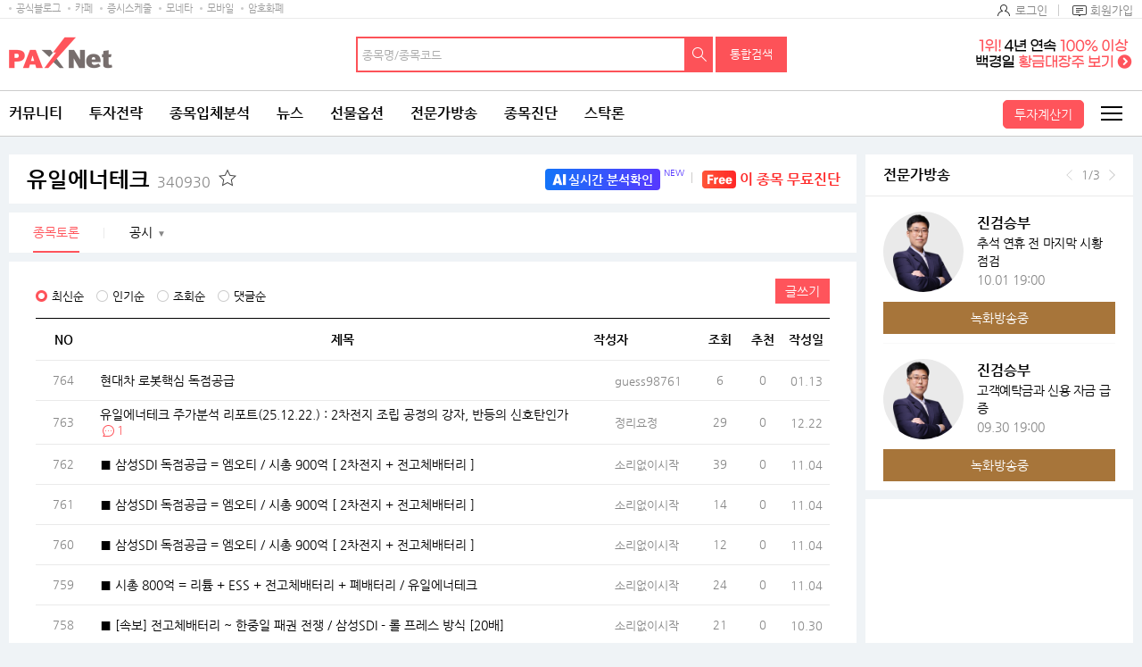

--- FILE ---
content_type: text/html; charset=utf-8
request_url: https://www.google.com/recaptcha/api2/aframe
body_size: -279
content:
<!DOCTYPE HTML><html><head><meta http-equiv="content-type" content="text/html; charset=UTF-8"></head><body><script nonce="VRmt1Fg3jO5E8ls7Y6yIzQ">/** Anti-fraud and anti-abuse applications only. See google.com/recaptcha */ try{var clients={'sodar':'https://pagead2.googlesyndication.com/pagead/sodar?'};window.addEventListener("message",function(a){try{if(a.source===window.parent){var b=JSON.parse(a.data);var c=clients[b['id']];if(c){var d=document.createElement('img');d.src=c+b['params']+'&rc='+(localStorage.getItem("rc::a")?sessionStorage.getItem("rc::b"):"");window.document.body.appendChild(d);sessionStorage.setItem("rc::e",parseInt(sessionStorage.getItem("rc::e")||0)+1);localStorage.setItem("rc::h",'1768530260881');}}}catch(b){}});window.parent.postMessage("_grecaptcha_ready", "*");}catch(b){}</script></body></html>

--- FILE ---
content_type: text/html; charset=utf-8
request_url: https://www.google.com/recaptcha/api2/aframe
body_size: 264
content:
<!DOCTYPE HTML><html><head><meta http-equiv="content-type" content="text/html; charset=UTF-8"></head><body><script nonce="xmgs_TdLluEfuPX0e5TosQ">/** Anti-fraud and anti-abuse applications only. See google.com/recaptcha */ try{var clients={'sodar':'https://pagead2.googlesyndication.com/pagead/sodar?'};window.addEventListener("message",function(a){try{if(a.source===window.parent){var b=JSON.parse(a.data);var c=clients[b['id']];if(c){var d=document.createElement('img');d.src=c+b['params']+'&rc='+(localStorage.getItem("rc::a")?sessionStorage.getItem("rc::b"):"");window.document.body.appendChild(d);sessionStorage.setItem("rc::e",parseInt(sessionStorage.getItem("rc::e")||0)+1);localStorage.setItem("rc::h",'1768530260881');}}}catch(b){}});window.parent.postMessage("_grecaptcha_ready", "*");}catch(b){}</script></body></html>

--- FILE ---
content_type: text/html; charset=utf-8
request_url: https://www.google.com/recaptcha/api2/aframe
body_size: -265
content:
<!DOCTYPE HTML><html><head><meta http-equiv="content-type" content="text/html; charset=UTF-8"></head><body><script nonce="nH2eyksAp9ZLMDSjPWn55w">/** Anti-fraud and anti-abuse applications only. See google.com/recaptcha */ try{var clients={'sodar':'https://pagead2.googlesyndication.com/pagead/sodar?'};window.addEventListener("message",function(a){try{if(a.source===window.parent){var b=JSON.parse(a.data);var c=clients[b['id']];if(c){var d=document.createElement('img');d.src=c+b['params']+'&rc='+(localStorage.getItem("rc::a")?sessionStorage.getItem("rc::b"):"");window.document.body.appendChild(d);sessionStorage.setItem("rc::e",parseInt(sessionStorage.getItem("rc::e")||0)+1);localStorage.setItem("rc::h",'1768530262695');}}}catch(b){}});window.parent.postMessage("_grecaptcha_ready", "*");}catch(b){}</script></body></html>

--- FILE ---
content_type: text/css
request_url: https://image.paxnet.co.kr/rpan/common/css/font.css
body_size: 567
content:

@charset "utf-8";
/************************************************ 
Version : 팍스넷 1.0
Date : 2017-02-07
Editor : em.n
*************************************************/

@font-face {
    font-family: 'Nanum Gothic';
    font-style: normal;
    src: url("/rpan/common/font/NanumGothic-Regular.woff") format('woff') ;
}
@font-face {
    font-family: 'Nanum Gothic';
    font-style: normal;
    font-weight: 700;
    src: url("/rpan/common/font/NanumGothic-Bold.woff") format('woff');
}


/* font ********/
html, body, div, span, object, iframe,h1, h2, h3, h4, h5, h6, p, blockquote, pre,abbr, address, cite, code,del, dfn, em, img, ins, kbd, q, samp,small, strong, var,b, i,dl, dt, dd, ol, ul, li,fieldset, form, label, legend,table, caption, tbody, tfoot, thead, tr, th, td,article, aside, canvas, details, figcaption, figure, footer, header, hgroup, menu, nav, section, summary,time, mark, audio, video, button, a {font-family:"Nanum Gothic","굴림","돋움","sans-serif";}
input, select,textarea { font-family:"Nanum Gothic","굴림","돋움","sans-serif";} 

--- FILE ---
content_type: application/x-javascript
request_url: https://nad.moneta.co.kr/RealMedia/ads/adstream_jx.ads/paxnet.moneta.co.kr/main@x94
body_size: 529
content:
document.write ('<a href="https://nad.moneta.co.kr/RealMedia/ads/click_lx.ads/paxnet.moneta.co.kr/main/L19/134953270/x94/paxnet/paxbiz_2411_160320/paxbiz_2411_160320.html/4177354a2f576c706f56514141425850" target="_new">\n');
document.write ('	<img src="https://apple.contentsfeed.com/RealMedia/ads/Creatives/paxnet/paxbiz_2411_160320/pax_wing_241105_02.png" border="0" alt="마그네틱 차트" />\n');
document.write ('</a>');


--- FILE ---
content_type: application/javascript
request_url: https://image.paxnet.co.kr/rpan/common/js/common_2023.js?update=20240416
body_size: 91005
content:
document.write(' <script async src="//pagead2.googlesyndication.com/pagead/js/adsbygoogle.js"></script> ');
document.write(' <script>                                                                               ');
document.write('      (adsbygoogle = window.adsbygoogle || []).push({                                   ');
document.write('           google_ad_client: "ca-pub-2758719027479137",                                 ');
document.write('           enable_page_level_ads: true                                                  ');
document.write('      });                                                                               ');
document.write(' </script>                                                                              ');

document.write(' <script src="https://member.paxnet.co.kr/image/auth/common/js/auth_ck.js?ver=20180129"></script> ');

var MEMBER_URL = "https://member.paxnet.co.kr/rpan/";
var PAXNET_URL = "http://www.paxnet.co.kr/";
var PAXNET_API_URL = "//www.paxnet.co.kr/";
var PAXNET_LOCAL_URL = "http://local.www.paxnet.co.kr/";
var BILLING_URL = "http://billing.paxnet.co.kr/";
var BILLING_API_URL = "//billing.paxnet.co.kr/";
//var	BILLING_URL ="http://billing.paxnet.co.kr/";
var API_BASE_URL = "//api.paxnet.co.kr/";
var IMAGE_URL = "//image.paxnet.co.kr/";
var ASIAE_HOME_URL = "http://www.paxnet.co.kr/stock/analysis/main";
var ASIAE_MAIN_URL = "http://www.paxnet.co.kr/stock/analysis/main";


//쿠키 전용
var i1kFooterValue = "";	// 최근조회종목
var i1eFooterValue = "";
var commIframeMode = "";

//쿠키값을 ,로 다시 표기
function fncFooterGetCookie(cookieArray) {
	var list = "";
	if (cookieArray != null) {
		for (var i = 0; i < cookieArray.length / 6; i++) {
			var tmp = cookieArray.substring(i * 6, (i + 1) * 6);
			if (tmp != "") {
				list += tmp + ",";
			}
		}
	}

	return list;
}

//쿠키 설정
function getFooterCookie(name) {
	var cookie = document.cookie;
	var first = cookie.indexOf(name + "=");
	if (first >= 0) {
		var str = cookie.substring(first, cookie.length);
		var last = str.indexOf(";");
		if (last < 0) {
			last = str.length;
		}
		str = str.substring(0, last).split("=");
		return unescape(str[1]);
	} else {
		return null;
	}
}

//쿠키 가져오기
function setFooterCookie1(name, value) {
	if (name) {
		var never = new Date();

		if (value) {
			never.setDate(31);
			never.setMonth(12);
			never.setYear(2037);
		} else
			never.setTime(never.getTime() - 1);

		var expString = "; expires=" + never.toGMTString();
		document.cookie = name + "=" + escape(value) + expString + "; path=/" + "; domain=.paxnet.co.kr";
	}
}

function jongmokHtml1() {
	var jongmokHtml1 = "";
	jongmokHtml1 += "<li>";
	jongmokHtml1 += "	<div>";
	jongmokHtml1 += "		<a href='" + ASIAE_HOME_URL + "?abbrSymbol=#REQ_STOCK_CODE#'>#NAME#</a>";
	jongmokHtml1 += "		<button type='button' class='add' id='app_#REQ_STOCK_CODE#' onclick='javascript:fncAnalysisPopup(\"#REQ_STOCK_CODE#\");'>추가</button>";
	jongmokHtml1 += "		<button type='button' class='delete' onclick='javascript:cookieDel(\"#REQ_STOCK_CODE#\");'>삭제</button>";
	jongmokHtml1 += "	</div>";
	jongmokHtml1 += "	<span class='#updown#'>#close# <em>#diffRate2#%</em></span>";
	jongmokHtml1 += "</li>";

	return jongmokHtml1;
}

function jongmokHtml2() {
	var jongmokHtml2 = "";
	jongmokHtml2 += "<li>";
	jongmokHtml2 += "	<div>";
	jongmokHtml2 += "		<a href='" + ASIAE_HOME_URL + "?abbrSymbol=#REQ_STOCK_CODE#'>#NAME#</a>";
	jongmokHtml2 += "		<button type='button' class='delete' onclick='javascript:fncAnalysisPopup(\"#REQ_STOCK_CODE#\",\"DEL\");'>삭제</button>";
	jongmokHtml2 += "	</div>";
	jongmokHtml2 += "	<span class='#updown#'>#close# <em>#diffRate2#%</em></span>";
	jongmokHtml2 += "</li>";

	return jongmokHtml2;
}

function fncAnalysisPopup(abbrSymbol, state) {
	if (!isLogin()) {
		alert("로그인이 필요한 서비스입니다. 로그인하셔야 됩니다.");
		goLogin();
	} else {
		if (abbrSymbol == "" || abbrSymbol == "null") {
			alert("종목을 선택해주세요.");
			return false;
		}

		// 관심종목 추가시 상폐여부 체크.
		var isDelist = 0;
		try {
			for (var i = 0; i < autocompleteDelistCodelist.length; i++) {
				var arrStr = autocompleteDelistCodelist[i][1];
				if (arrStr.indexOf(abbrSymbol) >= 0) {
					isDelist = 1;
				}
			}
		} catch (e) {
			//console.log("상폐여부 체크 후 관심종목 추가 제공 오류");
		}
		if (isDelist == 1) {
			alert("상장폐지 종목은 관심종목에 추가할 수 없습니다.");
		} else {
			//저장
			if (state == "ADD") {
				var param = "stockCode=" + abbrSymbol + "";
				if (location.href.indexOf("/main/mainTest") > 0 || location.href.indexOf("/main/main") > 0 || location.href == 'http://www.paxnet.co.kr/') {
					param = "stockCode=" + abbrSymbol + "&wlog_rpax=mysearch";
				}
				var url = PAXNET_API_URL + "item/like/jongmokpopup?";
				window.open(url + param, 'jongmokpopup', 'width=500, height=550, menubar=no, status=no, toolbar=no,_blank');
				//복수저장
			} else if (state == "ADDM") {
				var param = "stockCodes=" + abbrSymbol + "";
				var url = "/item/like/jongmokpopup?";
				window.open(url + param, 'jongmokpopup', 'width=500, height=550, menubar=no, status=no, toolbar=no,_blank');
				//삭제
			} else {
				var param = "stockCode=" + abbrSymbol + "&returnYn=Y&stateCode=PD&callback=?";
				if (location.href.indexOf("/main/mainTest") > 0 || location.href.indexOf("/main/main") > 0 || location.href == 'http://www.paxnet.co.kr/') {
					param = "stockCode=" + abbrSymbol + "&returnYn=Y&stateCode=PD&wlog_rpax=mylike&callback=?";
				}
				var url = PAXNET_API_URL + "item/like/jongmokpopup?";
				window.open(url + param, 'jongmokpopup', 'width=500, height=550, menubar=no, status=no, toolbar=no,_blank');
			}
		}
	}
}

function fnc3proPopup(abbrSymbol) {
	if (!isLogin()) {
		alert("로그인이 필요한 서비스입니다. 로그인하셔야 됩니다.");
		goLogin();
	} else {
		if (abbrSymbol == "" || abbrSymbol == "null") {
			alert("종목을 선택해주세요.");
			return false;
		}
		var param = "stockCode=" + abbrSymbol;
		var url = PAXNET_URL + "item/like/jongmokpopup?";
		window.open(url + param, 'jongmokpopup', 'width=500, height=300, menubar=no, status=no, toolbar=no,_blank');
	}
}




//종목, 코스피, 코스닥 데이터 가져오기
function jongmokFooterAjax() {
	//hw 추가 없는 페이지들 호출 안하도록 설정
	if ($("#jongmok1div").length == 0) { return; }
	var paxId = gc("F2F");
	var url = PAXNET_API_URL + "item/cont/jongmokAjax?paxId=" + paxId + "&stockCode=" + i1kFooterValue;
	$.ajax({
		url: url,
		dataType: "jsonp",
		contentType: "text/json; charset=utf-8",
		async: false,
		success: function (data) {
			var searchList = data.searchCode.split(",");
			var attentionList = data.attentionCode.split(",");
			//코스피  KRI001000000
			for (var i = 0; i < data.getTradeReal.length; i++) {
				var view = data.getTradeReal[i];
				//현재가
				$("#" + view.symbol + "_close").text(setFooterComma(view.close / 100.0));

				$("#" + view.symbol + "_diffRate").text(setFooterComma((view.diffRate > 0 ? "+" : "") + view.diffRate) + "%");
				//$("#"+view.symbol+"_diffPrice").text(setFooterComma(view.diffPrice/ 100.0));
				$("#" + view.symbol + "_diffPrice").text(setFooterComma((view.diffPrice / 100.0).toFixed(2)));

				if (view.symbol == "KRI001000000") {
					$("#" + view.symbol + "_more > a").attr("href", PAXNET_URL + "stock/sise/KOSPI");
				} else {
					$("#" + view.symbol + "_more > a").attr("href", PAXNET_URL + "stock/sise/KOSDAQ");

				}

				$("#" + view.symbol + "_updown").attr("class", view.updownState);
				$(".foot-chart > dl").not(".nth-02").attr("class", "clicked");
			}

			//코스닥  KRI501000000
			//로그인시 관심종목, 비로그인시 최근검색
			$("#jongmok1div").attr("class", "stock-float case02");
			$("#jongmok2div").attr("class", "stock-float case02");
			if (isLogin()) {
				$("#jongmok2div").prev().before($("#jongmok2div"));
			} else {
				$("#jongmok1div").prev().before($("#jongmok1div"));
			}

			if (data.searchCode != "") {
				temp = fncFooterReplace(searchList, jongmokHtml1(), data);

				if ($("#jongmok1").length == 0) {
					$("#jongmok1div > .no-dataf").remove();
					$("#jongmok1div").append("<ul id='jongmok1'>" + temp + "</ul>");
				} else {
					$("#jongmok1").html(temp);
				}

				//관심종목에 있는 것은 추가 버튼 비노출
				for (var i = 0; i < searchList.length; i++) {
					if (searchList[i] != "" && i < 5) {
						for (var k = 0; k < attentionList.length; k++) {
							if (attentionList[k] == searchList[i]) {
								$("#app_" + searchList[i]).attr("style", "display:none;");
							}
						}
					}
				}

			} else {
				if ($("#jongmok1").length != 0) {
					$("#jongmok1").remove();
					var tempHtml = "";
					tempHtml += "<div class='no-dataf'>";
					tempHtml += "<p>가장 최근에 조회한 종목을 확인하실 수 <span class='block-point'>있습니다.</p>";
					tempHtml += "</div>";
					$("#jongmok1div").append(tempHtml);
				}
			}

			//관심종목 조회 attentionCode => jongmok2

			if (data.attentionCode != "") {
				temp = fncFooterReplace(attentionList, jongmokHtml2(), data);
				if ($("#jongmok2").length == 0) {
					$("#jongmok2div > .no-dataf").remove();
					$("#jongmok2div").append("<ul id='jongmok2'>" + temp + "</ul>");
				} else {
					$("#jongmok2").html(temp);
				}
			} else {

				if ($("#jongmok2").length != 0) {
					$("#jongmok2").remove();
					var tempHtml = "";
					if (isLogin()) {
						tempHtml += "<div class='no-dataf'>";
						tempHtml += "<p>관심 종목으로 등록하시면 해당 종목에 대한<span class='block-point'>다양한 정보를 보실 수 있습니다.</p>";
					} else {
						tempHtml += "<div class='log-dataf'>";
						tempHtml += "<p>로그인 하시면 등록한 나의 관심종목 시세를<span class='block-point'>확인하실 수 있습니다.</p>";
						tempHtml += "<a href='javascript:;' onclick='goLogin();' >로그인</a>";
					}
					tempHtml += "</div>";
					$("#jongmok2div").append(tempHtml);

				}

			}
		}
	});
}



//종목, 코스피, 코스닥 데이터 가져오기
function jongmokHeaderAjax() {

	var paxId = gc("F2F");

	//hw 추가 없는 페이지들 호출 안하도록 설정
	if ($(".graph-area").length == 0 && $(".stock-bar").length == 0) { return; }

	// 메인에만 보여지는 부분이기 때문에 ROOT로 이관 시킨다.
	// if ($(".graph-area").length > 0) {

	// 	var url = PAXNET_API_URL + "item/cont/jongmokHeaderAjax?paxId=" + paxId + "&stockCode=" + i1kFooterValue + "&graphArea=" + $(".graph-area").length;

	// 	$.ajax({
	// 		url: url,
	// 		dataType: "jsonp",
	// 		contentType: "text/json; charset=utf-8",
	// 		async: false,
	// 		success: function (data) {
	// 			var searchList = data.searchCode.split(",");
	// 			var attentionList = data.attentionCode.split(",");
	// 			//코스피 KRI001000000, 코스닥 KRI501000000, 코스피200 KRI201000000
	// 			if (data.getTradeReal.length > 0) {
	// 				for (var i = 0; i < data.getTradeReal.length; i++) {
	// 					var view = data.getTradeReal[i];

	// 					//현재가
	// 					$("#" + view.symbol + "_close").text(setFooterComma((view.close / 100.0).toFixed(2)));
	// 					$("#" + view.symbol + "_close_n").text(setFooterComma((view.close / 100.0).toFixed(2)));

	// 					$("#" + view.symbol + "_diffRate").text(setFooterComma((view.diffRate > 0 ? "+" : "") + view.diffRate) + "%");
	// 					$("#" + view.symbol + "_diffRate_n").text(setFooterComma((view.diffRate > 0 ? "+" : "") + view.diffRate) + "%");
	// 					//$("#"+view.symbol+"_diffPrice").text(setFooterComma(view.diffPrice/ 100.0));
	// 					$("#" + view.symbol + "_diffPrice").text(setFooterComma((view.diffPrice / 100.0).toFixed(2)));
	// 					$("#" + view.symbol + "_diffPrice_n").text(setFooterComma((view.diffPrice / 100.0).toFixed(2)));

	// 					$("#" + view.symbol + "_updownColor").attr("class", "color-" + view.updownColor);
	// 					$("#" + view.symbol + "_updownColor_n").attr("class", "color-" + view.updownColor);
	// 					$("#" + view.symbol + "_updownState").attr("class", view.updownState);
	// 					$("#" + view.symbol + "_updownState_n").attr("class", view.updownState);

	// 					$("#" + view.symbol + "_graph-time").text(view.szTradeTimeStr);

	// 					// 2023 포털 메인 개편 [S] - 모바일 전용 차트
	// 					$("#" + view.symbol + "_close_mobile").text(setFooterComma((view.close / 100.0).toFixed(2)));
	// 					$("#" + view.symbol + "_diffRate_mobile").text(setFooterComma((view.diffRate > 0 ? "+" : "") + view.diffRate) + "%");
	// 					$("#" + view.symbol + "_diffPrice_mobile").text(setFooterComma((view.diffPrice / 100.0).toFixed(2)));

	// 					$("#" + view.symbol + "_updownColor_mobile").attr("class", view.updownColor);
	// 					// 2023 포털 메인 개편 [E] - 모바일 전용 차트
	// 				}
	// 			}

	// 			//선물 KR4101000000
	// 			if (data.getFuturesTradeDelay.length > 0) {
	// 				var view = data.getFuturesTradeDelay[0];

	// 				//현재가
	// 				$("#" + view.symbol + "_close").text(setFooterComma((view.close / 100.0).toFixed(2)));
	// 				$("#" + view.symbol + "_close_n").text(setFooterComma((view.close / 100.0).toFixed(2)));

	// 				$("#" + view.symbol + "_diffRate").text(setFooterComma((view.diffRate > 0 ? "+" : "") + view.diffRate) + "%");
	// 				$("#" + view.symbol + "_diffRate_n").text(setFooterComma((view.diffRate > 0 ? "+" : "") + view.diffRate) + "%");
	// 				$("#" + view.symbol + "_diffPrice").text(setFooterComma((view.diffPrice / 100.0).toFixed(2)));
	// 				$("#" + view.symbol + "_diffPrice_n").text(setFooterComma((view.diffPrice / 100.0).toFixed(2)));

	// 				$("#" + view.symbol + "_updownColor").attr("class", "color-" + view.updownColor);
	// 				$("#" + view.symbol + "_updownColor_n").attr("class", "color-" + view.updownColor);
	// 				$("#" + view.symbol + "_updownState").attr("class", view.updownState);
	// 				$("#" + view.symbol + "_updownState_n").attr("class", view.updownState);

	// 				$("#" + view.symbol + "_graph-time").text(view.szTradeTimeStr);

	// 				// 2023 포털 메인 개편 [S] - 모바일 전용 차트
	// 				$("#" + view.symbol + "_close_mobile").text(setFooterComma((view.close / 100.0).toFixed(2)));
	// 				$("#" + view.symbol + "_diffRate_mobile").text(setFooterComma((view.diffRate > 0 ? "+" : "") + view.diffRate) + "%");
	// 				$("#" + view.symbol + "_diffPrice_mobile").text(setFooterComma((view.diffPrice / 100.0).toFixed(2)));

	// 				$("#" + view.symbol + "_updownColor_mobile").attr("class", view.updownColor);
	// 										// 2023 포털 메인 개편 [E] - 모바일 전용 차트
	// 			}


	// 			//외국인, 기관, 개인
	// 			if (data.getInvestorSumIndex.length > 0) {
	// 				for (var i = 0; i < data.getInvestorSumIndex.length; i++) {
	// 					var view = data.getInvestorSumIndex[i];
	// 					//외국인
	// 					var frgnr = 0;
	// 					var organ = 0;
	// 					var indi = 0;

	// 					if (view.symbol == "KR4101000000") {
	// 						frgnr = Math.round((view.frgnrBuyAmount - view.frgnrSellAmount) / 100000000);
	// 						organ = Math.round((view.organBuyAmount - view.organSellAmount) / 100000000);
	// 						indi = Math.round((view.indiBuyAmount - view.indiSellAmount) / 100000000);
	// 					} else {
	// 						frgnr = Math.round((view.frgnrBuyAmount - view.frgnrSellAmount) / 100);
	// 						organ = Math.round((view.organBuyAmount - view.organSellAmount) / 100);
	// 						indi = Math.round((view.indiBuyAmount - view.indiSellAmount) / 100);
	// 					}

	// 					//외국인
	// 					$("#" + view.symbol + "_frgnr").html(setFooterComma((frgnr > 0 ? "<span class='mb_no'>+</span>" : "") + frgnr) + "<span class='mb_no'>억</span>");
	// 					//기관
	// 					$("#" + view.symbol + "_organ").html(setFooterComma((organ > 0 ? "<span class='mb_no'>+</span>" : "") + organ) + "<span class='mb_no'>억</span>");
	// 					//개인
	// 					$("#" + view.symbol + "_indi").html(setFooterComma((indi > 0 ? "<span class='mb_no'>+</span>" : "") + indi) + "<span class='mb_no'>억</span>");

	// 					//외국인
	// 					$("#" + view.symbol + "_frgnr").attr("class", "color-" + (frgnr > 0 ? "red" : "blue"));
	// 					if (frgnr == 0) $("#" + view.symbol + "_frgnr").attr("class", "color-black");
	// 					//기관
	// 					$("#" + view.symbol + "_organ").attr("class", "color-" + (organ > 0 ? "red" : "blue"));
	// 					if (organ == 0) $("#" + view.symbol + "_organ").attr("class", "color-black");
	// 					//개인
	// 					$("#" + view.symbol + "_indi").attr("class", "color-" + (indi > 0 ? "red" : "blue"));
	// 					if (indi == 0) $("#" + view.symbol + "_indi").attr("class", "color-black");

	// 				}
	// 			}

	// 			//로그인시 관심종목, 비로그인시 최근검색
	// 			if (data.searchCode != "") {
	// 				var html = $('#tmplSearchStockList').html();
	// 				temp = fncHeaderReplace(searchList, html, data, "M", "-");
	// 				$('#mySearchStockList').html(temp);
	// 				// $('#mySearchStockNoList').hide();

	// 				var html = $('#tmplSearchStockList2').html();
	// 				temp = fncHeaderReplace(searchList, html, data, "M", "-");
	// 				$('#mySearchStockList2').html(temp);
	// 				// $('#mySearchStockNoList2').hide();
	// 			}

	// 			//관심종목 조회 attentionCode => jongmok2
	// 			if (data.attentionCode != "") {
	// 				var html = $('#tmplFavoritStockList').html();
	// 				temp = fncHeaderReplace(attentionList, html, data, "M", "-");
	// 				$('#myFavoritStockList').html(temp);
	// 				$('#main-my-favorite-list').show();
	// 				$('#main-my-favorite-empty').hide();

	// 				var html = $('#tmplFavoritStockList2').html();
	// 				temp = fncHeaderReplace(attentionList, html, data, "M", "-");
	// 				$('#myFavoritStockList2').html(temp);
	// 				$('#main-my-favorite-list2').show();
	// 				$('#main-my-favorite-empty2').hide();
	// 			}else{
	// 				$('#main-my-favorite-list').hide();
	// 				$('#main-my-favorite-list2').hide();
	// 			}

	// 			// //로그인시 관심종목, 비로그인시 최근검색
	// 			// if (data.searchCode != "") {

	// 			// 	var temp_type1, temp_type2;

	// 			// 	var html_type1 = $('#tmplSearchStockListType1').html();
	// 			// 	temp_type1 = fncHeaderReplace(searchList, html_type1, data, "M");

	// 			// 	var html_type2 = $('#tmplSearchStockListType2').html();
	// 			// 	temp_type2 = fncHeaderReplace(searchList, html_type2, data, "M");

	// 			// 	$('#mySearchStockNoList').hide();

	// 			// 	$('#mySearchStockList_type1').html(temp_type1);
	// 			// 	$('#mySearchStockList_type2').html(temp_type2);
	// 			// }

	// 			// //관심종목 조회 attentionCode => jongmok2
	// 			// if (data.attentionCode != "") {
	// 			// 	var html = $('#tmplFavoritStockList').html();
	// 			// 	temp = fncHeaderReplace(attentionList, html, data, "M");

	// 			// 	$('#myFavoritStockNoList').hide();
	// 			// 	$('#myFavoritStockList').html(temp);

	// 			// }
	// 		}
	// 	});
	// }

	// 헤더일경우
	if ($(".stock-bar").length > 0) {
		var url = PAXNET_API_URL + "item/cont/jongmokStockBarShortAjax?paxId=" + paxId + "&stockCode=" + i1kFooterValue + "&graphArea=" + $(".graph-area").length + "&includeSearchRanking=Y";

		$.ajax({
			url: url,
			dataType: "jsonp",
			contentType: "text/json; charset=utf-8",
			async: false,
			success: function (data) {
				var i1zValue = getFooterCookie('I1Z');
				var searchList = data.searchCode.split(",");
				var attentionList = data.attentionCode.split(",");
				// var searchRankingCodeList = data.searchRankingCodeList.split(",");	// 검색랭킹
				var searchRankingList = data.searchRankingList	// 검색랭킹

				var searchRankingCodeList = [];	// 검색랭킹 종목코드 리스트
				for (var i = 0; i < searchRankingList.length; i++) {
					searchRankingCodeList.push(searchRankingList[i].col1);
				}

				//로그인시 관심종목, 비로그인시 최근검색
				//관심종목 조회 attentionCode => jongmok2

				// 최근종목조회 존재 여부
				if (data.searchCode != "") {
					var html = $('#tmplHeaderSearchStockList').html();
					temp = fncHeaderReplace(searchList, html, data, "H");
					$(".no-stock.srch").hide();
					$(".no-stock.fvrt").hide();
					$('#myHeaderSearchStockList').html(temp);

					// 2023 포털 메인 개편 [S] - 모바일 헤더(top bar) 공통역역 최근조회종목
					var html = $('#tmplMobileTopBarRecentStockList').html();
					temp = fncHeaderReplace(searchList, html, data, "S", "-");
					$('#headerTopBarRecentStockList').html(temp);

					// 로그인 여부에 따라 최근조회종목 더보기 링크 다르게
					if (isLogin())
						$('#recent_more').prop('href', '//www.paxnet.co.kr/search/jongmok');
					else
						$('#recent_more').prop('href', '//http://www.paxnet.co.kr/item/like/myLike');
					// 2023 포털 메인 개편 [E] - 모바일 헤더(top bar) 공통역역 최근조회종목
				}

				// 나의관심종목 존재 여부
				if (data.attentionCode != "") {
					var html = $('#tmplHeaderFavoritStockList').html();
					temp = fncHeaderReplace(attentionList, html, data, "H");
					$('#myHeaderFavoritStockList').html(temp);
				}

				// 2023 포털 메인 개편 [S] - 검색랭킹 상세
				if (searchRankingList.length > 0) {
					var html = $('#tmplMobileTopBarSearchList').html();
					temp = fncHeaderReplace(searchRankingCodeList, html, data, "S");
					$('#headerTopBarSearchList').html(temp);
				}
				// 2023 포털 메인 개편 [E] - 검색랭킹 상세

				// I1Z 쿠키 정보(팍스넷 최상단 현재 스톡바) :  - R 최근종목조회 탭선택, F 나의관심종목 탭선택
				if (i1zValue == 'F') {
					// 로그인
					if (isLogin()) {
						if (data.attentionCode != "") {
							var html = $('#tmplHeaderFavoritStockList').html();
							temp = fncHeaderReplace(attentionList, html, data, "H");
							$('#myHeaderFavoritStockList').html(temp);
							if(attentionList.length > 0)
								$(".no-stock.fvrt").hide();
						} else {
							$(".no-stock.srch").hide();
							$(".no-stock.fvrt").show();
						}
					}
					// 비로그인
					else {
						if (data.searchCode != "") {
							var html = $('#tmplHeaderSearchStockList').html();
							temp = fncHeaderReplace(searchList, html, data, "H");
							$('#myHeaderSearchStockList').html(temp);
						} else {
							$(".no-stock.fvrt").hide();
							$(".no-stock.srch").show();
						}
					}
				} else {
					if (data.searchCode != "") {
						var html = $('#tmplHeaderSearchStockList').html();
						temp = fncHeaderReplace(searchList, html, data, "H");
						$(".no-stock.srch").hide();
						$(".no-stock.fvrt").hide();
						$('#myHeaderSearchStockList').html(temp);
					} else {
						$(".no-stock.fvrt").hide();
						$(".no-stock.srch").show();
					}
				}

				setRecmGo();
				setMyRecent();
				setMyFavorite(attentionList, data);

				// 2023 포털 메인 개편 [S] - 모바일 헤더(top bar) 공통역역 최근조회종목, 나의관심종목, 검색랭킹 컨텐츠 추가

				// 최근조회 종목이 존재하면 표시
				if (data.searchCode != "") {
					var html = $('#tmplMobileTopBarStockList').html();
					temp = fncHeaderReplace(searchList, html, data, "M", "-");
				} 
				// 최근조회 종목이 존재하지 않다면 검색랭킹으로 표시
				// TODO - 검색랭킹이 없을 경우 예외처리
				else {

					// 헤더
					var html = $('#tmplMobileTopBarRankStockList').html();
					temp = fncHeaderReplace(searchRankingCodeList, html, data, "M", "-");

					// // 메인페이지도 동일하게 최근조회종목이 없을 경우 검색랭킹으로 대체
					// // 원래는 jongmokHeaderAjax에 검색랭킹정보를 추가해야되는데 어차피 헤더에서도 검색랭킹정보가 있기 때문에 재활용한다.
					// var html_line1 = $('#tmplSearchStockList').html();
					// var temp_line1 = fncHeaderReplace(searchRankingCodeList, html_line1, data, "M", "-");
					// $('#mySearchStockList').html(temp_line1);

					// var html_line2 = $('#tmplSearchStockList2').html();
					// var temp_line2 = fncHeaderReplace(searchRankingCodeList, html_line2, data, "M", "-");
					// $('#mySearchStockList2').html(temp_line2);
				}
				// 2023 포털 메인 개편 [E]
				
				$('#headerTopbarStockList').html(temp);
			}, error: function (xhr, textStatus) {

			}
		});
	}
}

$(document).on('click', "#headerSrchStockTab", function () {
	$(".no-stock").hide();
	if ($('#myHeaderSearchStockList li').length > 0) {
		$("#myHeaderFavoritStockList").hide();
		$("#myHeaderSearchStockList").show();

	} else {
		$("#myHeaderSearchStockList").hide();
		$("#myHeaderFavoritStockList").hide();
		$(".no-stock.srch").show();
	}
});

$(document).on('click', "#headerFvrtStockTab", function () {
	$(".no-stock").hide();
	if ($('#myHeaderFavoritStockList li').length > 0) {

		$("#myHeaderSearchStockList").hide();
		$("#myHeaderFavoritStockList").show();
	} else {

		$("#myHeaderSearchStockList").hide();

		if (isLogin()) {
			$(".no-stock.fvrt").show();
		} else {
			$(".no-stock.fvrt-lgn").show();
		}
	}
});

//개편 스톡바
$(document).on('click', "#headerSrchStock", function () {
	setStockCookie('I1Z', 'R', -1);
	$(".no-stock").hide();
	if ($('#myHeaderSearchStockList li').length > 0) {
		$("#myHeaderFavoritStockList").hide();
		$("#myHeaderSearchStockList").show();
		$('#headerSrchStock').addClass('selected');
		$('#headerFvrtStock').removeClass('selected');
	} else {
		$("#myHeaderSearchStockList").hide();
		$("#myHeaderFavoritStockList").hide();
		//추가
		$('#headerSrchStock').addClass('selected');
		$('#headerFvrtStock').removeClass('selected');

		$(".no-stock.srch").show();
	}
});

$(document).on('click', "#headerFvrtStock", function () {
	setStockCookie('I1Z', 'F', -1);
	$(".no-stock").hide();
	if ($('#myHeaderFavoritStockList li').length > 0) {
		$("#myHeaderSearchStockList").hide();
		$("#myHeaderFavoritStockList").show();
		$('#headerSrchStock').removeClass('selected');
		$('#headerFvrtStock').addClass('selected');
	} else {
		$("#myHeaderSearchStockList").hide();
		//추가
		$('#headerSrchStock').removeClass('selected');
		$('#headerFvrtStock').addClass('selected');
		if (isLogin()) {
			$(".no-stock.fvrt").show();
		} else {
			$(".no-stock.fvrt-lgn").show();
		}
	}
});
$(document).on('click', "#headerSrchStockLink", function () {
	pageFooterMove('search');
});
$(document).on('click', "#headerFvrtStockLink", function () {
	pageFooterMove('attention');
});
//스톡바 쿠키등록
function setStockCookie(name, value, days) {
	var expires = '';
	if (days > 0) {
		var date = new Date();
		date.setTime(date.getTime() + (days * 24 * 60 * 60 * 1000));
		expires = "; expires=" + date.toGMTString();
	}
	document.cookie = name + '=' + escape(value) + expires + '; path=/' + '; domain=.paxnet.co.kr';
}
$(document).ready(function () {
	//스톡바 위치고정
	var i1zValue = getFooterCookie('I1Z');
	if (i1zValue) {
		$(".no-stock").hide();
		if (i1zValue == 'F') {
			if (isLogin()) {
				$('#headerSrchStock').removeClass('selected');
				$('#headerFvrtStock').addClass('selected');
				$("#myHeaderSearchStockList").hide();
				$("#myHeaderFavoritStockList").show();
				$(".no-stock.fvrt").show();
			} else {
				$('#headerSrchStock').addClass('selected');
				$('#headerFvrtStock').removeClass('selected');
				$("#myHeaderFavoritStockList").hide();
				$("#myHeaderSearchStockList").show();
				$(".no-stock.fvrt-lgn").hide();
			}
		} else {
			$('#headerSrchStock').addClass('selected');
			$('#headerFvrtStock').removeClass('selected');
			$("#myHeaderFavoritStockList").hide();
			$("#myHeaderSearchStockList").show();
		}
	} else {
		$('#headerSrchStock').addClass('selected');
		$('#headerFvrtStock').removeClass('selected');
		$("#myHeaderFavoritStockList").hide();
		$("#myHeaderSearchStockList").show();
	}
});

//쿠키 삭제
function cookieDel(stockCode) {
	var key = 'I1K';

	i1kFooterValue = fncFooterGetCookie(getFooterCookie(key));
	i1kFooterValue = i1kFooterValue.replace(stockCode + ',', '');

	setFooterCookie1(key, i1kFooterValue.replace(/,/g, ''));

	// 새로고침으로 변경
	//location.reload();

	// 2024.02.27 시세 계약 중지로 인한 컨텐츠 제거
	// jongmokHeaderAjax();	

	//jongmokFooterAjax();
}

// 상폐종목 삭제
function deleteBadStock(stockCode) {
	var key = 'I1K';

	i1kFooterValue = fncFooterGetCookie(getFooterCookie(key));
	i1kFooterValue = i1kFooterValue.replace(stockCode + ',', '');

	// setFooterCookie1(key, i1kFooterValue.replace(/,/g, ''));

}

function fncFooterReplace(list, tempHtml, data) {
	var html = "";
	for (var i = 0; i < list.length; i++) {
		if (list[i] != "" && i < 5) {

			var temp = tempHtml;
			for (var j = 0; j < data.getMasterByAbbrSymbol.length; j++) {
				if (undefined == data.getMasterByAbbrSymbol[j].NAME) {
					// 시세 조회 되지 않는 상폐 종목 쿠키에서 삭제
					deleteBadStock(data.getMasterByAbbrSymbol[j].REQ_STOCK_CODE);
				} else if (list[i] == data.getMasterByAbbrSymbol[j].REQ_STOCK_CODE) {
					temp = temp.replace("#NAME#", data.getMasterByAbbrSymbol[j].NAME);
					temp = temp.replace(/#REQ_STOCK_CODE#/gi, data.getMasterByAbbrSymbol[j].REQ_STOCK_CODE);

					//현재가
					temp = temp.replace("#close#", setFooterComma(data.getTradeRealByAbbrSymbol[j].close));

					//등락률
					temp = temp.replace("#diffRate2#", (data.getTradeRealByAbbrSymbol[j].diffRate > 0.0 ? "+" : "") + data.getTradeRealByAbbrSymbol[j].diffRate);

					temp = temp.replace("#updown#", data.getTradeRealByAbbrSymbol[j].updownState);

					html += temp;
					break;
				}
			}
		}
	}
	return html;
}

function fncHeaderReplace(list, tempHtml, data, flag, defaultEmptyValue) {
	var html = "";

	var maxSize = 15;

	// 상장폐지, 거래종목 일 경우 변동가, 변동률등등 표기해줄 기본값
	if (defaultEmptyValue == undefined)
		defaultEmptyValue = ""

	if (flag == "S") {
		maxSize = 10;
	}else if (flag == "M") {
		maxSize = 15;
	}else if (flag == "H") {
		maxSize = 30;
	}

	for (var i = 0; i < list.length; i++) {
		if (list[i] != "" && i < maxSize) {

			var temp = tempHtml;
			for (var j = 0; j < data.getMasterByAbbrSymbol.length; j++) {

				if (undefined == data.getMasterByAbbrSymbol[j].NAME) {
					// 시세 조회 되지 않는 상폐 종목 쿠키에서 삭제
					deleteBadStock(data.getMasterByAbbrSymbol[j].REQ_STOCK_CODE);
				} else if (list[i] == data.getMasterByAbbrSymbol[j].REQ_STOCK_CODE) {
					// simple template by xolid

					temp = temp.replace('{{NAME}}', data.getMasterByAbbrSymbol[j].NAME);
					temp = temp.replace(/{{REQ_STOCK_CODE}}/gi, data.getMasterByAbbrSymbol[j].REQ_STOCK_CODE);
					temp = temp.replace('{{REQ_STOCK_CODE_DEL}}', data.getMasterByAbbrSymbol[j].REQ_STOCK_CODE);
					temp = temp.replace('{{REQ_STOCK_CODE_ADD}}', data.getMasterByAbbrSymbol[j].REQ_STOCK_CODE);

					var stateColor = "blue";
					var stateColorDiffPrice = "blue";

					if ((data.getTradeRealByAbbrSymbol[j].updownState == "rise" || data.getTradeRealByAbbrSymbol[j].updownState == "upper-limit")) {
						stateColor = "red";
						stateColorDiffPrice = "red";
					} else if (data.getTradeRealByAbbrSymbol[j].updownState == "maintenance") {
						stateColor = "";
						stateColorDiffPrice = "maintenance";
					}

					// 상장폐지종목
					if (data.getMasterByAbbrSymbol[j].IS_DELIST == "Y") {
						temp = temp.replace('{{close}}', "상장폐지");
						temp = temp.replace('{{diffRate2}}%', defaultEmptyValue);
						temp = temp.replace('{{diffPrice}}', defaultEmptyValue);
						temp = temp.replace('{{accmVolume}}', defaultEmptyValue);
						temp = temp.replace('{{updown}}', "sto-shut");
						temp = temp.replace('{{updown1}}', "sto-shut");
						temp = temp.replace('{{updown_close}}', "sto-shut");
						temp = temp.replace('{{updown_diffprice}}', "sto-shut");
					}
					// 상장종목
					if (data.getMasterByAbbrSymbol[j].IS_DELIST == "N") {
						if (data.getMasterByAbbrSymbol[j].SUSPENSION_TYPE != "정지") {
							// 거래정상종목
							temp = temp.replace('{{close}}', setFooterComma(data.getTradeRealByAbbrSymbol[j].close));
							temp = temp.replace('{{diffRate2}}', (data.getTradeRealByAbbrSymbol[j].diffRate > 0.0 ? "+" : "") + data.getTradeRealByAbbrSymbol[j].diffRate);
							temp = temp.replace('{{diffPrice}}', setFooterComma(parseInt(data.getTradeRealByAbbrSymbol[j].diffPrice)));
							temp = temp.replace('{{accmVolume}}', setFooterComma(parseInt(data.getTradeRealByAbbrSymbol[j].accmVolume)));
							temp = temp.replace('{{updown}}', stateColor);
							temp = temp.replace('{{updown1}}', stateColor);
							temp = temp.replace('{{updown_close}}', "");
							temp = temp.replace('{{updown_diffprice}}', stateColorDiffPrice);
						} else {
							// 거래정지종목
							temp = temp.replace('{{close}}', setFooterComma(data.getTradeRealByAbbrSymbol[j].close));
							temp = temp.replace('{{diffRate2}}%', "거래정지");
							temp = temp.replace('{{diffPrice}}', defaultEmptyValue);
							temp = temp.replace('{{accmVolume}}', "");
							temp = temp.replace('{{updown}}', "sto-shut");
							temp = temp.replace('{{updown1}}', "sto-shut");
							temp = temp.replace('{{updown_close}}', "");
							temp = temp.replace('{{updown_diffprice}}', "sto-shut");
						}
					}

					// 2023 포털 메인 개편 [S] - 검색랭킹 데이터 존재 시
					var searchRankingList = data.searchRankingList;
					if(searchRankingList != undefined && searchRankingList.length > 0){
						for (var k = 0; k < searchRankingList.length; k++) {
							if(searchRankingList[k].col1 == list[i])
							{
								var rank = searchRankingList[k].col4;
								var gap = searchRankingList[k].rank;
								gap = gap.replace('&nbsp;', '');

								temp = temp.replace('{{RANK}}', rank);
								temp = temp.replace('{{GAP}}',  gap);
								break;
							}
						}
					}
					// 2023 포털 메인 개편 [E] - 검색랭킹 데이터 존재 시

					html += temp;
					break;
				}
			}
		}
	}
	return html;
}

//관심종목에 저장
function stockIns(stockCode) {
	if (confirm("관심종목으로 저장하시겠습니까?")) {
		storeJsonpAjax(stockCode, "PS");
	}

}

//관심종목에 삭제
function stockDel(stockCode) {
	if (confirm("관심종목에서 삭제하시겠습니까?")) {
		storeJsonpAjax(stockCode, "LD");
	}

}

/**
 * 저장 프로세스
 */
function storeJsonpAjax(stockCode, stateCode) {
	$.ajax({
		url: PAXNET_API_URL + "item/like/storeJsonpAjax?stockCode=" + stockCode + "&groupCode=1&stateCode=" + stateCode + "&callback=callbackFnc",
		dataType: "jsonp",
		type: "POST",
		async: true,
		contentType: "text/json; charset=utf-8",
		jsonpCallback: "callbackFnc",
		success: function (data) {
			if (data.cnt >= 1) {
				location.reload();
				//				i1eFooterValue = fncFooterGetCookie(getFooterCookie("I1E"));
				//				jongmokFooterAjax();

			} else {
				alert(data.resultMsg);

			}
		},
		error: function (xhr) {
		}
	});
}


/**
 * 저장 프로세스(삭제예정)
 */
function storeFooterSave(stockCode, stateCode) {

	$.ajax({
		url: PAXNET_URL + "item/like/storeAjax",
		dataType: "json",
		data: { stockCode: stockCode, stateCode: stateCode, groupCode: "1", stockArrayCode: stockCode },
		type: "POST",
		async: false,
		success: function (data) {
			if (data.cnt >= 1) {
				i1eFooterValue = fncFooterGetCookie(getFooterCookie("I1E"));
				jongmokFooterAjax();

			} else {
				alert(data.resultMsg);

			}

		}, error: function (xhr, textStatus) {
			//            returnVal = false;
		}
	});
}

/**
 * 콤마형식으로 데이터 변환
 */

function setFooterComma(inNum) {
	inNum = String(inNum).replace(/,/gi, '');
	var rgx2 = /(\d+)(\d{3})/;
	while (rgx2.test(inNum)) {
		inNum = inNum.replace(rgx2, '$1' + ',' + '$2');
	}
	return inNum;
}

/**
 * 페이지 이동
 */
function pageFooterMove(url) {
	var PAXNET_SLASH_URL = "//www.paxnet.co.kr/";

	if (location.href.indexOf("/main/mainTest") > 0 || location.href.indexOf("/main/main") > 0 || location.href == 'https://www.paxnet.co.kr/') {
		if (url == "search") {
			if (!isLogin()) {
				location.href = PAXNET_SLASH_URL + "search/jongmok?wlog_rpax=mysearch";
			} else {
				url = "Search";
				document.footerSearchForm.action = PAXNET_SLASH_URL + "item/like/myLike?url=" + url + "&wlog_rpax=mysearch";
				document.footerSearchForm.method = "post";
				document.footerSearchForm.submit();
			}
		} else {
			if (!isLogin()) {
				alert("로그인이 필요한 서비스입니다. 로그인하셔야 됩니다.");
				goLogin();
			} else {
				url = "Attention";
				document.footerSearchForm.action = PAXNET_SLASH_URL + "item/like/myLike?url=" + url + "&wlog_rpax=mylike";
				document.footerSearchForm.method = "post";
				document.footerSearchForm.submit();
			}
		}
	} else {
		if (url == "search") {
			if (!isLogin()) {
				location.href = PAXNET_SLASH_URL + "search/jongmok";
			} else {
				url = "Search";
				document.footerSearchForm.action = PAXNET_SLASH_URL + "item/like/myLike?url=" + url;
				document.footerSearchForm.method = "post";
				document.footerSearchForm.submit();
			}
		} else {
			if (!isLogin()) {
				alert("로그인이 필요한 서비스입니다. 로그인하셔야 됩니다.");
				goLogin();
			} else {
				url = "Attention";
				document.footerSearchForm.action = PAXNET_SLASH_URL + "item/like/myLike?url=" + url;
				document.footerSearchForm.method = "post";
				document.footerSearchForm.submit();
			}
		}

	}

	/*if(!isLogin()){
		alert("로그인이 필요한 서비스입니다. 로그인하셔야 됩니다.");
		goLogin();
	}else{
		if(url == "search"){
			url = "Search";
		}else{
			url = "Attention";
		}
		//관심 종목, 검색 종목으로 구분줘야 함.
		document.footerSearchForm.action = PAXNET_URL+"item/like/myLike?url="+url;
		document.footerSearchForm.method = "post";
		document.footerSearchForm.submit();
	}*/
}

/**
 * 코스닥, 코스피페이지 이동
 */
function pageKosKodFooterMove(url) {
	//관심 종목, 검색 종목으로 구분줘야 함.
	document.footerSearchForm.action = PAXNET_URL + "stock/sise/" + url;
	document.footerSearchForm.method = "post";
	document.footerSearchForm.submit();
}


function isLogin() {
	var auth = gc('F2F');
	if (auth != "") {
		return true;
	} else {
		return false;
	}
}

/*
 * 실명인증팝업
 * 실명인증 후 부모 리로드
 */
function showRealNmPopup() {
	if (!isLogin()) {
		goLogin();
	} else {
		window.open(MEMBER_URL + "member/realNmPopup?endFn=parentReload", "realNmPopup", "toolbar=no, width=540, height=667, directories=no, status=no, scrollorbars=no, resizable=no");
	}
}
/*
 * 실명인증팝업
 * 실명인증 후 부모 리로드
 */
function showAdultChkPopup() {
	if (!isLogin()) {
		goLogin();
	} else {
		window.open(MEMBER_URL + "member/adultChkPopup?endFn=parentReload", "adultChkPopup", "toolbar=no, width=540, height=667, directories=no, status=no, scrollorbars=no, resizable=no");
	}
}

/*
 * 주소팝업
 * callbackFn : setAddr부모창에서 받아줄 함수
 * 사용법 : searchAddrPopup('setAddr');
 *
 * parent 함수 구현
 * function setAddr(addr){
 *	 $("#addr_post_no").val(addr.addrPostId);//우편번호
 *	 $("#addr_basic").val(addr.addrBasic);//주소기본
 *	 $("#addr_detail").val(addr.addrDetail);//주소상세
 * }
 */
function searchAddrPopup(callbackFn) {
	util.winPopup(MEMBER_URL + 'addr/searchAddrPopup?callbackFn=' + callbackFn, 'addrPopup', 'toolbar=no, width=680, height=667, directories=no, status=no, scrollorbars=no, resizable=no')
}

//로그인하기
function goLogin() {
	var url = window.document.URL.split("#")[0];
	if (location.href.indexOf("/analysis/main") > 0) {
		url = url.replace(ASIAE_MAIN_URL, ASIAE_HOME_URL);
		parent.location.href = MEMBER_URL + "member/login?returnURL=" + encodeURIComponent(url);
	} else {
		var urlParam = encodeURIComponent(url);
		if (url.indexOf("/rpan/member") > -1) {
			//회원쪽 페이지에서 로그인버튼을 누르면 메인으로 가도록 처리
			urlParam = "";
		}
		location.href = MEMBER_URL + "member/login?returnURL=" + urlParam;
	}

}

//종목 홈 -> 메인
function goMain() {
	if (location.href.indexOf("/analysis/main") > 0) {
		parent.location.href = "http://www.paxnet.co.kr";
	} else {
		location.href = "http://www.paxnet.co.kr";
	}
}

//종목 홈  -> 검색 홈
function goSearchHome() {
	if (location.href.indexOf("/analysis/main") > 0) {
		parent.location.href = "http://www.paxnet.co.kr/search/jongmok";
	} else {
		location.href = "http://www.paxnet.co.kr/search/jongmok";
	}
}


//로그아웃
function goLogout() {
	var url = window.document.URL.split("#")[0];
	if (location.href.indexOf("/analysis/main") > 0) {
		url = url.replace(ASIAE_MAIN_URL, ASIAE_HOME_URL);
		parent.location.href = MEMBER_URL + "member/logout?returnURL=" + encodeURIComponent(url);
	} else {
		location.href = MEMBER_URL + "member/logout?returnURL=" + encodeURIComponent(url);
	}

}

//신규 쪽지 가져오기
function getNewMemo() {
	if ($("#_gnbMessage").length > 0 || $("._mMemo").length > 0) {
		var key = gc('F2F');
		var target_url = PAXNET_API_URL + "my/api/memoCnt?userId=" + key + "&callback=?";

		$.getJSON(target_url,
			function (cnt) {
				if (cnt > 0) {
					$("#_gnbMessage").html("<span>메세지</span>");
					$("#loginBox_massage").html("<span>쪽지</span>");
					$("#profileBox_massage").html("<span>쪽지</span>");
					//모바일설정
					$("._mMemo").addClass("selected");
				}
			}
		);
	}
}

//개편전후 서비스 검색
function getPrevMenu() {
	if ($("#service").val() == "") {
		alert("서비스명을 입력하세요");
		$("#service").focus();
		return;
	}
	var prevMenuName = encodeURIComponent($("#service").val());
	var target_url = PAXNET_API_URL + "search/prevMenuName?prevMenuName=" + prevMenuName + "&callback=?";

	$.getJSON(target_url,
		function (data) {
			$("#_preMenuWord").html($("#service").val());
			$("#_preMenuWordCnt").html(data.length);
			$("#_preMenuResultUl").html(html);
			var html = "";
			$.each(data, function (index, item) {
				html += "<li>" + item.menuHtml + "</li>";
			});
			$("#_preMenuResultUl").html(html);
			$("#_preMenuResult").css("display", 'block');

		}
	);
}

/*
 * 입력 이벤트 설정
 */
function setInputEvent(condObj) {
	//숫자만 입력
	if (condObj.onlyNumber || condObj.all) {
		$("._onlyNumber").keyup(function (event) {
			if (!(event.keyCode >= 37 && event.keyCode <= 40)) {
				var inputVal = $(this).val();
				$(this).val(inputVal.replace(/[^0-9]/gi, ''));
			}
		});
	}
	//delete 버튼 이벤트 설정
	if (condObj.deleteBtn || condObj.all) {
		$(".delete").each(function () {
			$(this).click(function () {
				$(this).parent().find("input").val("").focus();
			});
		});
	}
	if (condObj.intComma || condObj.all) {
		$("._intComma").focusout(function () {
			$(this).val(comma(uncomma($(this).val())));
		});
		$("._intComma").each(function () {
			$(this).val(comma(uncomma($(this).val())));
		});
	}

	if (condObj.telDesh || condObj.all) {
		$("._telDesh").each(function () {
			$(this).text(funcTelDesh($(this).text()));
		});
	}
	if (condObj.bisDesh) {
		$("._bisDesh").each(function () {
			$(this).text(funcBisDesh($(this).text()));
		});
	}
	if (condObj.textComma || condObj.all) {
		$("._textComma").each(function () {
			$(this).text(comma(uncomma($(this).text())));
		});
	}
	if (condObj.onlyAlphabet || condObj.all) {
		$("._onlyAlphabet").keyup(function (event) {
			if (!(event.keyCode >= 37 && event.keyCode <= 40)) {
				var inputVal = $(this).val();
				$(this).val(inputVal.replace(/[^a-z]/gi, ''));
			}
		});
	}
	if (condObj.notHangul || condObj.all) {
		//한글제외
		$("._notHangul").keyup(function (event) {
			if (!(event.keyCode >= 37 && event.keyCode <= 40)) {
				var inputVal = $(this).val();
				$(this).val(inputVal.replace(/[^a-z0-9_.]/gi, ''));
			}
		});
	}
	if (condObj.onlyHangul || condObj.all) {
		$("._onlyHangul").keyup(function (event) {
			if (!(event.keyCode >= 37 && event.keyCode <= 40)) {
				var inputVal = $(this).val();
				$(this).val(inputVal.replace(/[a-z0-9]/gi, ''));
			}
		});
	}

}


/**
 * 용도 : 글자수 유효성 체크 화면(id)
 * 파라미터
 * name input 속성중 id
 * condObj 조건(must-반드시:true/false, min-최소값-생략가능, max-최대값-생략가능, currentLenId-현 글자수표시 Id)  추신: 여기 조건이 너무 길어진다면 각자 따로쓰는게 좋을듯 여기서는 기본만 체크해야할 듯.
 */
function textLenCheck(id, label, condObj) {

	var trueYn = true;
	var id = "#" + id;
	var idObj = $(id);

	idObj.keyup(function (event) {
		var keyCode = event.keyCode;
		if (keyCode != 38 && keyCode != 37 && keyCode != 39 && keyCode != 40)

			if (condObj.max != undefined && getTextLength(idObj.val()) > condObj.max) {
				alert(label + "은" + condObj.max + "byte 이하이여야 합니다.");

				var cnt_byte = 0;
				var sub_cnt = 0;
				var chk_letter = "";
				for (var i = 0; i < idObj.val().length; i++) {
					chk_letter = idObj.val().charAt(i);
					if (escape(chk_letter).length > 4) {
						cnt_byte += 2;
					} else {
						cnt_byte++;
					}
					if (cnt_byte <= condObj.max) {
						sub_cnt = i + 1;
					}
				}
				idObj.val(idObj.val().substr(0, sub_cnt));
				idObj.focus();
				return;
			}
		$("#" + condObj.currentLenId).html(getTextLength(idObj.val()));
	});
	$("#" + condObj.currentLenId).html(getTextLength(idObj.val()));
}

/**
 * 한글포함 문자열 길이를 구한다
 */
function getTextLength(str) {
	var str = str + "";
	var len = 0;
	for (var i = 0; i < str.length; i++) {
		if (escape(str.charAt(i)).length == 6) {
			len++;
		}
		len++;
	}
	return len;
}

/**
 * 콤마형식으로 데이터 변환
 * 작성자 : 김한기
 * 작성일 : 2017-04-11
 */

function setComma(inNum) {
	inNum = String(inNum).replace(/,/gi, '');
	var rgx2 = /(\d+)(\d{3})/;
	while (rgx2.test(inNum)) {
		inNum = inNum.replace(rgx2, '$1' + ',' + '$2');
	}
	return inNum;
}


/**
 * 용도 : text,number 유효성 체크 화면(id)
 * 작성자 : 김한기
 * 작성일 : 2016-11-23
 * 파라미터
 * name input 속성중 name
 * condObj 조건(required-반드시:true/false, min-최소값-생략가능, max-최대값-생략가능)
 * msg alert에 나올 문구
 */
function textCheck(id, label, condObj) {
	var trueYn = true;
	var id = "#" + id;
	if (condObj.required && $(id + "[type='text']," + id + "[type='num']").val() == "") {
		alert(label + "은(는) 반드시 입력해야 합니다.");
		$(id).focus();
		return trueYn;
	}

	if (condObj.min != undefined && getTextLength($(id + "[type='text']," + id + "[type='nummber']").val()) < condObj.min) {
		alert(label + "은(는) " + "숫자,영문 " + condObj.min + "자 이상, 한글" + Math.round(condObj.min / 2) + "자 이상이여야 합니다.");
		$(id).focus();
		return trueYn;
	}

	if (condObj.max != undefined && getTextLength($(id + "[type='text']," + id + "[type='nummber']").val()) > condObj.max) {
		alert(label + "은(는) " + "숫자,영문 " + condObj.max + "자 이하, 한글" + Math.round(condObj.max / 2) + "자 이하이여야 합니다.");
		$(id).focus();
		return trueYn;
	}
	return !trueYn;
}


/**
 * 용도 : textarea 유효성 체크 화면(id)
 * 작성자 : 김한기
 * 작성일 : 2016-11-13
 * 파라미터
 * name input 속성중 id
 * condObj 조건(must-반드시:true/false, min-최소값-생략가능, max-최대값-생략가능)  추신: 여기 조건이 너무 길어진다면 각자 따로쓰는게 좋을듯 여기서는 기본만 체크해야할 듯.
 * msg alert에 나올 문구
 */
function textareaCheck(id, label, condObj) {
	var trueYn = true;
	var id = "#" + id;
	if (condObj.required && $(id).val() == "") {
		alert(label + "은(는) 반드시 입력해야 합니다.");
		$(id).focus();
		return trueYn;
	}

	if (condObj.min != undefined && getTextLength($(id)) < condObj.min) {
		alert(label + "은(는) " + condObj.min + "자 이상이여야 합니다.");
		$(id).focus();
		return trueYn;
	}

	if (condObj.max != undefined && getTextLength($(id)) > condObj.max) {
		alert(msg + "은(는)" + condObj.max + "자 이하이여야 합니다.");
		$(id).focus();
		return trueYn;
	}
	return !trueYn;
}

/**
 * 용도 : radio 유효성 체크 화면(name기준)
 * 작성자 : 김한기
 * 작성일 : 2016-11-23
 * 파라미터
 * name: 이름, label: 나올 문구, condObj: 조건(필수, 없으면 필수)
 * msg alert에 나올 문구
 */
function radioCheck(name, label, condObj) {
	var trueYn = true;
	if (condObj == undefined) {
		condObj = { required: true };
	}
	if (condObj.required && $("input[name='" + name + "'][type='radio']:checked,input[name='" + name + "'][type='checkbox']:checked").val() == undefined) {
		alert(label + "를(을) 선택해주세요.");
		$("input[name='" + name + "']").focus();
		return trueYn;
	} else {
		return !trueYn;
	}
}



/**
 * 앞뒤 공백 제거(유효성 체크 하기전 실행, 모든 input값이 변경됨)
 * 작성자 : 김한기
 */
function inputTrim() {
	$("input").each(function () {
		$(this).val($(this).val().replace(/(^\s*)|(\s*$)/g, ""));
	});
}

/**
 * 고객센터 전용(페이징 관련 화면을 하나로 통합하였음)
 * @param data
 * @param id
 * @returns
 */
function pagingAjax(data, id) {
	$.ajax({
		url: "/rpan/help/pagingAjax",
		dataType: "html",
		data: data,
		success: function (data) {
			$("#" + id).html(data);
		}, error: function (xhr, textStatus) {

		}
	});

}

/**
 * 용도 : 전화번호, 휴대폰번호등에 -붙여준다.
 * 작성자 : 김한기
 * 작성일 : 2016-12-01
 * 파라미터
 * name input 속성중 id
 * id: 아이디, label: 나올 문구
 * msg alert에 나올 문구
 */
function funcTelDesh(value) {
	value = value.replace(/^(01[016789]{1}|02|0[3-9]{1}[0-9]{1})-?([0-9]{3,4})-?([0-9]{4})$/, "$1-$2-$3");
	return value;
}

/**
 * 용도 : 동적 폼 생성
 * 작성자 : 김한기
 * 작성일 : 2016-12-05
 */
function fnAppendHidden(p_form, p_nm, p_val) {
	if (!p_form) return;
	//Hidden 항목을 생성합니다.
	var o_hidden = document.createElement("input");
	o_hidden.type = "hidden";
	o_hidden.name = p_nm;
	o_hidden.value = p_val;
	//폼에 히든항목을 붙입니다.
	p_form.appendChild(o_hidden);
}

/**
 * 용도 : 폼 엔터 차단 form에 넣어줍니다.
 * 작성자 : 김한기
 * 작성일 : 2016-12-14
 */
function captureReturnKey(e) {
	if (e.keyCode == 13 && e.srcElement.type != 'textarea')
		return false;
}

/**
 * 콤마 생성
 * @param str
 * @returns
 */
function comma(str) {
	str = String(str);
	return str.replace(/(\d)(?=(?:\d{3})+(?!\d))/g, '$1,');
}

/**
 * 콤마 제거
 * @param str
 * @returns
 */
function uncomma(str) {
	str = String(str);
	return str.replace(/[^\d]+/g, '');
}

/**
 * 정규식 관련 추가
 * 작성자 : 김한기
 * 파라미터 : type=(email,phone,kor,number,korEn)
 */
function fncRegReturn(type, id) {
	var retVal = "";
	if (type == "email") {
		retVal = /^[-A-Za-z0-9_]+[-A-Za-z0-9_.]*[@]{1}[-A-Za-z0-9_]+[-A-Za-z0-9_.]*[.]{1}[A-Za-z]{2,5}$/;
	} else if (type == "phone") {
		retVal = /^(01[016789]{1}|02|0[3-9]{1}[0-9]{1})-?[0-9]{3,4}-?[0-9]{4}$/;
	} else if (type == "kor") {
		retVal = /([^가-힣\x20])/i;
	} else if (type == "number") {
		retVal = /^[0-9]/;
	} else if (type == "korEn") {
		retVal = /^[가-힣a-zA-Z]+$/;
	} else if (type == "bizrno") {
		retVal = /^[0-9]{3}?[0-9]{2}?[0-9]{5}$/;
	}
	return retVal.test($(id).val());
}

/**
 * 용도 : 이메일 유효성 체크 화면(id기준)
 * 파라미터
 * emailId1:구분1, emailId2:구분2, emailId3:구분3, returnId:통합값, label:나올 문구, condObj: 조건(필수)
 * msg alert에 나올 문구
 */
function emailCheck(id, label, condObj) {
	var retVal = /^[-A-Za-z0-9_]+[-A-Za-z0-9_.]*[@]{1}[-A-Za-z0-9_]+[-A-Za-z0-9_.]*[.]{1}[A-Za-z]{2,5}$/;
	var trueYn = true;
	var id = "#" + id;
	if (condObj.required && $(id).val() == "") {
		alert(label + "은(는) 반드시 입력해야 합니다.");
		$(id).focus();
		return trueYn;
	}

	if (condObj.min != undefined && getTextLength($(id)) < condObj.min) {
		alert(label + "은(는) " + condObj.min + "자 이상이여야 합니다.");
		$(id).focus();
		return trueYn;
	}

	if (condObj.max != undefined && getTextLength($(id)) > condObj.max) {
		alert(msg + "은(는)" + condObj.max + "자 이하이여야 합니다.");
		$(id).focus();
		return trueYn;
	}
	if ($(id).val() != "") {
		if (!retVal.test($(id).val())) {
			alert("올바른 " + label + " 형식이 아닙니다.");
			$(id).focus();
			return trueYn;
		}
	}
	return !trueYn;
}

$(document).ready(function () {

	// 2024.02.27 시세 계약 중지로 인한 컨텐츠 제거
	// 시세 제거 후 최근조회종목 이력이 남지 않는 버그 발견
	// 종목 클릭 시 원래 종목홈으로 이동해야되는데 종목게시판으로 이동하면서 생긴 버그
	// 따라서 종목게시판으로 이동 시 아래와 같이 최근조회종목 쿠키값인 I1K값에 종목코드를 저장해줘야함.
	// 시세 복원 시 아래 로직은 통으로 삭제해야됨.
	if (location.href.indexOf("/tbbs/list") > 0 && boardType === 'JONGMOK') {

		//종목유효 체크 후 쿠키에 삽입
		var paxId = gc("F2F");

		var url = PAXNET_API_URL + "item/cont/jongmokCheckAjax?paxId=" + paxId + "&stockCode=" + boardId + ",&graphArea=" + 1;
		$.ajax({
			url: url,
			dataType: "jsonp",
			contentType: "text/json; charset=utf-8",
			async: false,
			success: function (data) {
				if (data.getMasterByAbbrSymbol[0].NAME) {
					container.cookieAppend(boardId);
				}
				
				i1kFooterValue = fncFooterGetCookie(getFooterCookie("I1K"));
			}
		});
	} else {
		i1kFooterValue = fncFooterGetCookie(getFooterCookie("I1K"));
	}

	if (location.href.indexOf("/analysis/mainTest") > 0 || location.href.indexOf("/analysis/main") > 0 || location.href.indexOf("/stock/analysis/chart") > 0) {
		//종목유효 체크 후 쿠키에 삽입
		var paxId = gc("F2F");
		var url = PAXNET_API_URL + "item/cont/jongmokCheckAjax?paxId=" + paxId + "&stockCode=" + $("#abbrSymbol").val() + ",&graphArea=" + 1;
		$.ajax({
			url: url,
			dataType: "jsonp",
			contentType: "text/json; charset=utf-8",
			async: false,
			success: function (data) {
				if (data.getMasterByAbbrSymbol[0].NAME) {
					container.cookieAppend($("#abbrSymbol").val());
				}
				
				// if ($('html').hasClass('desktop')) {
				// 	i1kFooterValue = fncFooterGetCookie(getFooterCookie("I1K"));
				// 	jongmokHeaderAjax();
				// }

				// 2023 메인 개편
				// 최근조회종목등 기존에는 PC에서만 헤더에 표시됐는데 개편 버전에는 모바일에도 표시해야되기 때문에
				// PC에서만 호출하는 분기를 제거함.
				i1kFooterValue = fncFooterGetCookie(getFooterCookie("I1K"));

				// 2024.02.27 시세 계약 중지로 인한 컨텐츠 제거
				// jongmokHeaderAjax();
			}
		});
	} else {
		i1kFooterValue = fncFooterGetCookie(getFooterCookie("I1K"));

		// 2024.02.27 시세 계약 중지로 인한 컨텐츠 제거
		// jongmokHeaderAjax();
	}

	setGnbHeader();
	setGoogleManager();
	$("#service").keyup(function () {
		if (event.keyCode === 10 || event.keyCode === 13) {
			getPrevMenu();
			event.preventDefault();
		}
	});
	//자동완성 처리
	setGnbAutoComp();

	// PC일 경우 tel 링크 무효화
	if ('Win16|Win32|Win64|MacIntel|Mac'.indexOf(navigator.platform) > -1) {
		$('a[href^="tel:"]').on('click', function (e) {
			e.preventDefault();
			e.stopPropagation();

			return false;
		})
	}

});

/**
 * 2023 포털 메인 개편 - 모바일 헤더(top bar), 나의관심종목 세팅
 */
function setMyFavorite(attentionList, data){

	$("#topbar-my-logout").hide();
	$("#topbar-my-favorite-list").hide();
	$("#topbar-my-favorite-empty").hide();

	// 로그인
	if (isLogin()) {
		// 나의관심종목이 있을 때
		if (data.attentionCode != "") {
			var html = $("#tmplMobileTopBarRecentStockList").html();
			temp = fncHeaderReplace(attentionList, html, data, "S", "-");
			$('#headerTopBarMyFavoriteList').html(temp);
			$("#topbar-my-favorite-list").show();
		} 
		// 나의관심종목이 없을 때
		else {
			$("#topbar-my-favorite-empty").show();
		}
	}
	// 로그아웃
	else {
		$("#topbar-my-logout").show();
	}
}

/**
 * 2023 포털 메인 개편 - 모바일 헤더(top bar) 최근조회종목 세팅
 */
function setMyRecent(){

	// 최근조회종목이 없는 경우
	if (i1kFooterValue.length == 0) {
		$("#topbar-recent-empty").show();
		$("#topbar-recent-list").hide();
	} else {
		$("#topbar-recent-empty").hide();
		$("#topbar-recent-list").show();
	}
}

//자동완성 설정
function setGnbAutoComp() {
	$('#gnbSearchText').keypress(function (event) {
		if (event.keyCode === 10 || event.keyCode === 13) {
			searchJongmok();
			event.preventDefault();
		}
	})
	if ($("#gnbSearchText").length > 0) {
		//input:id, 반환input:returnId, 실행될 함수:selectFnc, 반환 펑션returnFnc
		autocomplete.start({
			id: "gnbSearchText", returnId: "", returnFnc: "searchJongmok()", selectFnc: function (event, ui) {
				searchJongmok(ui.item.code);
			}
		});
	}

	if ($("#moblieHeaderSearchText").length > 0) {
		//input:id, 반환input:returnId, 실행될 함수:selectFnc, 반환 펑션returnFnc
		autocomplete.start({
			id: "moblieHeaderSearchText", returnId: "", returnFnc: "searchJongmok()", selectFnc: function (event, ui) {
				searchJongmok(ui.item.code);
			}
		});
	}
}


//ajax 함수 호출시 로딩바 처리기능
function setLoadingBar() {
	var lodingHtml = "<div class=\"loading-wrap-full\">" +
		"	<div class=\"loading\">" +
		"		<img src=\"" + IMAGE_URL + "/rpan/common/images/ajax_loader4.gif\" alt=\"\">" +
		"	</div>" +
		"</div>";
	//AJAX 통신 시작
	$(document).ajaxStart(function () {
		//마우스 커서를 로딩 중 커서로 변경
		$('html').css("cursor", "wait");
		if ($(".loading-wrap-full").length == 0) {
			$(lodingHtml).appendTo("body");
		}
	});
	//AJAX 통신 종료
	$(document).ajaxStop(function () {
		//마우스 커서를 원래대로 돌린다
		$('html').css("cursor", "auto");
		$(".loading-wrap-full").remove();
	});
}

//gnb 개인영역 설정
function setGnbHeader() {
	var auth = gc('F2F');
	var f2a = gc('F2A');
	if (auth != "") {
		$("._nickNm").html(f2a);
		//		$("#_divMobTMenu").css("visibility","visible");
		$("#_loginInfo").css("display", "block");
		$("._nickNm").html(f2a);
		$("._loginOff").hide();
		$("._loginOn").show();

		//알림설정
		getPaxMemValueByCook('newalarmcnt');
		//쪽지설정
		getNewMemo(); // 2023 메인 개편 시 네트워크 대기중 이슈 때문에 일단 주석처리함, 상용 오픈 시 주석해제해야됨.

		$(document).on('click', '.profile-w > span > a', function (e) {
			//여의주가져오기
			setCybermoneyNBall();
			// 쿠폰개수가져오기
			setCouponCnt();
			//뱃지정보 그리기
			//getGnbBadge();
			$('.profile-w .pro-pop').show().find('a:eq(0)').focus();
		});
		$(document).on('focusout', '.profile-w .pro-pop a:last', function (e) {
			$('.profile-w .pro-pop').hide();
		});
		$(document).on('mouseup', function (e) {
			var con = $('.profile-w .pro-pop');
			if (con.has(e.target).length === 0) {
				con.hide();
			}
		});
	} else {
		$("._loginOff").show();
		if (gc('F2F') == "" || gc('F2F') == null) {
			var f2d = gc('F2D');
			if (f2d != "") {
				var url = window.document.URL.split("#")[0];
				var param = encodeURIComponent(url);
				location.href = MEMBER_URL + "member/loginAuto?returnURL=" + param;
			}
		}
	}
}
//gnb 배지
function getGnbBadge() {
	$.ajax({
		url: PAXNET_API_URL + "my/ajax/mybadge/custId",
		dataType: "json",
		crossOrigin: true,
		type: "GET",
		async: false,
		success: function (data) {
			if (data != null && data.BADGE_IMG_PATH) {
				$("#_gnbBadge").html('<img src="' + data.BADGE_IMG_PATH + '" alt="뱃지">');
				$("#_gnbBadge").css("display", "block");
			}
		}, error: function (xhr, textStatus) {
			//            returnVal = false;
		}
	});
}

//GNB 사이버머니 여의주 설정
//function setGnbCyberNBall(obj){
//	$("#_liBall").html("여의주 "+setFooterComma(obj.buyBalance)+"개");
//	$("#_liCyber").html("사이버머니 "+setFooterComma(obj.currPointAmt)+"원");
//}
//사이버머니 여의주설정
function setCybermoneyNBall() {
	if ($('#_liBall').length > 0) {
		var key = gc('F2F');
		var target_url = BILLING_API_URL + "rpan/cybermoney/gnbData?custId=" + key + "&callback=?";
		$.getJSON(target_url,
			function (obj) {
				$('#_liBall').html('<a href="' + PAXNET_URL + 'my/myballlist">여의주 ' + setFooterComma(obj.buyBalance) + '개</a>');
				$('#_liCyber').html('<a href="' + PAXNET_URL + 'my/cybermoney">머니 ' + setFooterComma(obj.currPointAmt) + '원</a>');

				if ($('#_loginBoxBall').length > 0) {
					$('#_loginBoxBall').html('<a href="' + PAXNET_URL + 'my/myballlist">여의주 ' + setFooterComma(obj.buyBalance) + '개</a>');
					$('#_loginBoxCyber').html('<a href="' + PAXNET_URL + 'my/cybermoney">머니 ' + setFooterComma(obj.currPointAmt) + '원</a>');
				}
			}
		);
	}
}

// 쿠폰갯수 API
function setCouponCnt() {
	var couponApiUrl = "//www.paxnet.co.kr/pro/api/coupon?fields=totCnt";
	var nowUrl = window.location.href;
	var jsonType = "json";
	if (nowUrl.indexOf('member.paxnet') > -1 || nowUrl.indexOf('billing.paxnet') > -1) {
		jsonType = "jsonp";
	}
	try {
		$.ajax({
			url: couponApiUrl,
			dataType: jsonType,
			type: 'get',
			contentType: "text/json; charset=utf-8",
			success: function (obj) {
				if (obj.resultCode == "0000") {
					$('#_liCoupon').html('<a href="' + PAXNET_URL + 'my/coupon">쿠폰 ' + obj.totCnt + '개</a>');

					if ($('#_loginBoxCoupon').length > 0) {
						$('#_loginBoxCoupon').html('<a href="' + PAXNET_URL + 'my/coupon">쿠폰 ' + obj.totCnt + '개</a>');
					}
				}
			}
		});
	} catch (e) {
		console.log("common.js - setCouponCnt() exception...");
	}
}

//쿠키정보가져오기
function gc(name) {
	var ck = document.cookie;
	var cname = name + "=";
	var x = 0;
	while (x <= ck.length) {
		var y = (x + cname.length);
		if (ck.substring(x, y) == cname) {
			if ((end = ck.indexOf(";", y)) == -1)
				end = ck.length;
			return unescape(ck.substring(y, end));
		}
		x = ck.indexOf(" ", x) + 1;
		if (x == 0)
			break;
	}
	return "";
}

//쿠키정보가져오기
function gc(name) {
	var ck = document.cookie;
	var cname = name + "=";
	var x = 0;
	while (x <= ck.length) {
		var y = (x + cname.length);
		if (ck.substring(x, y) == cname) {
			if ((end = ck.indexOf(";", y)) == -1)
				end = ck.length;
			return unescape(ck.substring(y, end));
		}
		x = ck.indexOf(" ", x) + 1;
		if (x == 0)
			break;
	}
	return "";
}

getPaxMemValueByCook = function (field) {
	if ($("#_gnbAlarm").length > 0 || $("._mAlarm").length > 0) {
		var cName = "F2F";
		var custId = gc(cName);
		if (custId == null || custId == '') {
			return;
		}
		getPaxMemValueCrypt(field, custId);
	}
}

//$pax.get_pax_mem_value = function(field, custId){
//    $pax.get_pax_mem_value_org(field, custId, true, false);
//}
getPaxMemValueCrypt = function (field, custId) {
	getPaxMemValueOrg(field, custId, true, true);
}

getPaxMemValueOrg = function (field, custId, isStatic, cryptoFlag) {
	var target_url;
	var queryUrl = "member/" + field + "/" + custId;

	if (isStatic == false)
		target_url = API_BASE_URL + queryUrl;
	else
		target_url = API_BASE_URL + "static/" + queryUrl;

	if (cryptoFlag == true)
		target_url = target_url + "?cryptoFlag=Y";

	var fnCallback = "set_" + field;
	$.ajax({
		url: target_url,
		dataType: 'jsonp',
		cache: true,
		crossdomain: true,
		jsonpCallback: fnCallback,
		error: function (data, status, err) { },
		timeout: 3000
	});
}
//알림 갯수 확인
function set_newalarmcnt(data) {
	if (data.ST_OUTPUT != '0') {
		//PC설정
		$("#_gnbAlarm").html("<span>알림</span>");
		$("#profileBox_alarm").addClass("has-new");
		$("#profileBox_alarm").append("<span></span>");
		$("#loginBox_alarm").addClass("has-new");
		$("#loginBox_alarm").append("<span></span>");
		//모바일설정
		$("._mAlarm").addClass("selected");
	}
}
//쪽지 갯수 확인
//function set_newmemocnt(data){
//	if(data.ST_OUTPUT != '0') {
//		//PC설정
//		$("#_gnbMessage").html("<span>메세지</span>");
//		//모바일설정
//		$("._mMemo").addClass("selected");
//	}
//}

//마이페이지 정보
//function displayMenuData( json ){
//	console.log(json);
//	$( json ).each(function() {
//		$( "#_gnbAlarm" ).text( this[ "NEW_ALARM" ] );
//	});
//}

function getMyhomeUserInfo(userId, callbackFn) {
	$.ajax({
		type: "GET",
		url: API_BASE_URL + "member/myhomeinfo/" + userId + "?callback=myhome",
		contentType: "text/json; charset=utf-8",
		dataType: "jsonp",
		jsonp: false,
		jsonpCallback: "myhome",
		success: function (data) {
			callbackFn(data);
		},
		error: function (e, textStatus) {
			//alert( textStatus );
		}
	});
}

//종목 입체 분석 관련 메뉴화면 이동
function fncAnalMenuPage(menuId, abbrSymbol) {
	var url = ASIAE_HOME_URL;
	//종목 홈
	if (menuId == "panmai") {
		url += "?abbrSymbol=" + abbrSymbol;
	}

	document.footerSearchForm.action = url;
	document.footerSearchForm.method = "get";
	document.footerSearchForm.submit();
}

//연계 저장
function contInsert(strUrl, prevItem, nowItem) {
	// var url = PAXNET_URL+"item/cont/contInsertAjax?prevItem="+prevItem+"&nowItem="+nowItem+"&callback=callbackFnc";
	var url = "//www.paxnet.co.kr/item/cont/contInsertAjax?prevItem=" + prevItem + "&nowItem=" + nowItem + "&callback=callbackFnc";
	$.ajax({
		url: url,
		type: "POST",
		async: true,
		dataType: "jsonp",
		contentType: "text/json; charset=utf-8",
		jsonpCallback: 'callbackFnc',
		success: function (data) {
			location.href = strUrl + prevItem;
		}, error: function (xhr, textStatus) {
			location.href = strUrl + prevItem;
		}
	});
}
// //종목검색
// function searchJongmok(code){
// //	if(""==$("#gnbSearchText").val()){
// //		alert("검색명을 입력하세요.");
// //		$("#gnbSearchText").focus();
// //		return;
// //	}else{
// 		var kwd = $("#gnbSearchText").val();
// 		if(isSearchTextEng == "1"){ // 영문
// 			kwd = resultKorStr;
// 		}
// 		if(location.href.indexOf("/analysis/main") > 0){
// 			if(code && code != undefined && code != "undefined"){
// 				parent.location.href= "http://www.paxnet.co.kr/stock/analysis/main?abbrSymbol="+code;
// 			}else{
// 				parent.location.href= "http://www.paxnet.co.kr/search/jongmok?kwd="+kwd;
// 			}
// 		}else{
// 			if(code && code != undefined && code != "undefined"){
// 				location.href= "http://www.paxnet.co.kr/stock/analysis/main?abbrSymbol="+code;
// 			}else{
// 				location.href= "http://www.paxnet.co.kr/search/jongmok?kwd="+kwd;
// 			}

// 		}
// 		if(code && code != undefined && code != "undefined"){
// 			try {
// 				var bfJongmok = gc('FAA');
// 				console.log(bfJongmok);
// 				setSearchCookie2('FAA',code, 5, '/');
// 				if(code != bfJongmok && bfJongmok != "undefined"){
// 					contInsert('http://www.paxnet.co.kr/stock/analysis/main?abbrSymbol=',code,bfJongmok);
// 				}
// 			} catch (e){
// 				console.log("@@@@@@@@@@##############");
// 			}
// 		}
// //
// //	}
// }

//종목검색
function searchJongmok(code) {
	var kwd = $("#gnbSearchText").val();
	if (isSearchTextEng == "1") { // 영문
		kwd = resultKorStr;
	}
	if (location.href.indexOf("/analysis/main") > 0) {
		if (code && code != undefined && code != "undefined") {
			// parent.location.href= "http://www.paxnet.co.kr/stock/analysis/main?abbrSymbol="+code;
			saveRelationStockAndMoveStockHome(code)
		} else {
			parent.location.href = "http://www.paxnet.co.kr/search/jongmok?kwd=" + kwd;
		}
	} else {
		if (code && code != undefined && code != "undefined") {
			// location.href= "http://www.paxnet.co.kr/stock/analysis/main?abbrSymbol="+code;
			saveRelationStockAndMoveStockHome(code)
		} else {
			location.href = "http://www.paxnet.co.kr/search/jongmok?kwd=" + kwd;
		}
	}
}

function searchMobileJongmok(code) {
	var kwd = $("#moblieHeaderSearchText").val();
	if (isSearchTextEng == "1") { // 영문
		kwd = resultKorStr;
	}
	if (location.href.indexOf("/analysis/main") > 0) {
		if (code && code != undefined && code != "undefined") {
			// parent.location.href= "http://www.paxnet.co.kr/stock/analysis/main?abbrSymbol="+code;
			saveRelationStockAndMoveStockHome(code)
		} else {
			parent.location.href = "http://www.paxnet.co.kr/search/jongmok?kwd=" + kwd;
		}
	} else {
		if (code && code != undefined && code != "undefined") {
			// location.href= "http://www.paxnet.co.kr/stock/analysis/main?abbrSymbol="+code;
			saveRelationStockAndMoveStockHome(code)
		} else {
			location.href = "http://www.paxnet.co.kr/search/jongmok?kwd=" + kwd;
		}
	}
}

/**
 * 연관검색어 DB저장을 위한 ajax 통신 후 종목홈으로 페이지 이동 처리
 */
function saveRelationStockAndMoveStockHome(code) {
	if (code && code != undefined && code != "undefined") {
		try {
			var bfJongmok = gc('FAA');
			console.log(bfJongmok);
			setSearchCookie2('FAA', code, 5, '/');
			if (code != bfJongmok && bfJongmok != "undefined") {
				contInsert('http://www.paxnet.co.kr/stock/analysis/main?abbrSymbol=', code, bfJongmok);
			}
		} catch (e) {
			console.log("### common.js - saveRelationStockAndMoveStockHome() exception...");
		}
	}
}

//쿠키설정
function setSearchCookie2(name, value, expires, path, domain, secure) {
	var todayDate = new Date();
	todayDate.setDate(todayDate.getDate() + expires);

	document.cookie = name + "=" + escape(value) +
		((expires) ? "; expires=" + todayDate.toGMTString() : "") +
		((path) ? "; path=" + path : "") +
		((domain) ? "; domain=" + domain : "") +
		((secure) ? "; secure" : "");
}

//통합검색
function searchMain() {
	if ("" == $("#gnbSearchText").val()) {
		alert("검색명을 입력하세요.");
		$("#gnbSearchText").focus();
		return;
	} else {
		if (location.href.indexOf("/analysis/main") > 0) {
			parent.location.href = "http://www.paxnet.co.kr/search/home?kwd=" + encodeURIComponent($("#gnbSearchText").val());
		} else {
			location.href = "http://www.paxnet.co.kr/search/home?kwd=" + encodeURIComponent($("#gnbSearchText").val());
		}
	}
}
//Gnb 검색 엔터기능
function gnbSearchEnter() {
	if (window.event.keyCode == 13) {
		searchJongmok();
	}
}

//모바일 Gnb 검색 엔터기능
function gnbSearchEnterMobile() {
	if (window.event.keyCode == 13) {
		searchMobileJongmok();
	}
}

//타임라인
function fnTimelineHistoryPop() {
	// 팝업창
	//var url = "http://www.paxnet.co.kr/part/timelineHistory";
	//var win = window.open(url,"timeline","width=400px,height=600px,scrollbars=no");
	//win.focus();

	// 레이어팝업
	$.ajax({
		url: "//www.paxnet.co.kr/part/include/timelineHistoryLayerAjax",
		dataType: "html",
		type: "POST",
		success: function (data) {
			$("body").addClass("open-modal");
			$('body').append("<div id='timelineHistoryLayer'></div>");
			$('#timelineHistoryLayer').html(data);
		},
		error: function (xhr, textStatus) {
		}
	});
}

function urlPaxEncode(url) {
	url = url.toString();
	return encodeURIComponent(url);
	//  return encodeURIComponent(url.replace(/&lt;/gi, "%PP_%").replace(/&gt;/gi, "%_PP%").replace(/</gi, "%P_%").replace(/>/gi, "%_P%").replace(/href=/gi, "%href_P%"));
}

function paxEncodeHelper() {
	for (var i = 0; i < arguments.length; i++) {
		var input = $(arguments[i]);
		var value = input.val();
		if (undefined === value || value.length == 0) return;

		var encodedValue = urlPaxEncode(value);

		input.val(urlPaxEncode(input.val()));
	}
}

function proOnlyScriptExe() {
	//탭 관련
	$(".next").click(function () {
		if (num <= 2) {
			num += 1;
			$(".count").text(num + "/3")
			$(".swiper-wrapper > div").attr("style", "display:none");
			$(".swiper-wrapper > div.num" + num).attr("style", "");
			if (num == 3) {
				$(".feature > .side-tit").text("인기종목");
			}
		}

	});

	//탭 관련
	$(".prev").click(function () {
		if (num > 1) {
			num -= 1;
			$(".count").text(num + "/3")
			$(".swiper-wrapper > div").attr("style", "display:none");
			$(".swiper-wrapper > div.num" + num).attr("style", "");
			if (num == 2) {
				$(".feature > .side-tit").text("전문가방송");
			}
		}

	});

	$('.per-list').removeClass('swiper-slide');
	$('.swip-ban').removeClass('swiper-slide');
	$('.inter-list').removeClass('swiper-slide');
}

// FIXME
$(document).ready(function () {
	$('ul li a[href="http://www.yongtv.moneta.co.kr/"]').parent().remove();
	$('ul li a[href="http://www.paxnet.co.kr/gameWebtoon"]').parent().remove();

	if ($(".ranking-tab").length > 0 && $(".ranking-tab .ranking-button").length == 0) {
		$(".ranking").append('<p class="ranking-button"><a href="http://www.paxnet.co.kr/stock/sise/totalRanking?wlog_rpax=User_rank" class="link-btn tyb">더보기</a></p>');
	}
});

function isMobileBrowser() {
	var UserAgent = navigator.userAgent;
	if (UserAgent.match(/iP(hone|od|ad)|Android|Mobile|Windows CE|BlackBerry|Kindle|NetFront|Silk-Accelerated|Symbian|Windows Phone|Minimo|Fennec|(hpw|web)OS|Opera M(obi|ini)|Blazer|Dolfin|Skyfire|Zune|POLARIS|IEMobile|lgtelecom|nokia|SonyEricsson/i) != null
		|| UserAgent.match(/LG|SAMSUNG|Samsung/) != null) {
		return true;
	} else {
		return false;
	}
}

function alertRealNmMsg() {
	alert('이미 인증이 완료된 회원입니다.');
	return false;
}

function setGoogleManager() { //구글태그매니저  셋팅 -전 페이지에 들어감 (종목홈은 iframe 중첩으로 한번만 들어가게 예외)
	if (location.href.indexOf("/stock/home") == -1) {
		// var scriptText = "";
		// var newScript = document.createElement("script");
		// var inputHtml1 = "<noscript></noscript>";
		// var inputHtml2 = "<iframe src='https://www.googletagmanager.com/ns.html?id=GTM-5GVZXT9' height='0' width='0' style='display:none;visibility:hidden'></iframe>";

		// scriptText += "(function(w,d,s,l,i){w[l]=w[l]||[];w[l].push({'gtm.start':";
		// scriptText += "new Date().getTime(),event:'gtm.js'});var f=d.getElementsByTagName(s)[0],";
		// scriptText += "j=d.createElement(s),dl=l!='dataLayer'?'&l='+l:'';j.async=true;j.src='https://www.googletagmanager.com/gtm.js?id='+i+dl;f.parentNode.insertBefore(j,f);";
		// scriptText += "})(window,document,'script','dataLayer','GTM-5GVZXT9');";
		// newScript.innerHTML = scriptText;
		// $("head").prepend(newScript);
		// $("body").prepend(inputHtml1); //$("body").prepend(inputHtml1);
		// $("noscript").prepend(inputHtml2);

		/**
		 * nhndata 업체에서 구글태그매니저(GTM)를 통한 GA4 연동 설정 요청
		 * 상단의 기존 GTM은 사용하지 않는다고 하여 주석처리함. << 포털기획팀 김현지차장 요청
		 * 작성자 : 김정곤
		 * 작성일 : 2022-12-01
		 */
		var scriptText = "";
		var newScript = document.createElement("script");
		var inputHtml1 = "<noscript></noscript>";
		var inputHtml2 = "<iframe src='https://www.googletagmanager.com/ns.html?id=GTM-P3CGMK2' height='0' width='0' style='display:none;visibility:hidden'></iframe>";

		scriptText += "(function(w,d,s,l,i){w[l]=w[l]||[];w[l].push({'gtm.start':";
		scriptText += "new Date().getTime(),event:'gtm.js'});var f=d.getElementsByTagName(s)[0],";
		scriptText += "j=d.createElement(s),dl=l!='dataLayer'?'&l='+l:'';j.async=true;j.src='https://www.googletagmanager.com/gtm.js?id='+i+dl;f.parentNode.insertBefore(j,f);";
		scriptText += "})(window,document,'script','dataLayer','GTM-P3CGMK2');";
		newScript.innerHTML = scriptText;
		$("head").prepend(newScript);
		$("body").prepend(inputHtml1); //$("body").prepend(inputHtml1);
		$("noscript").prepend(inputHtml2);
	}
}

$(document).ready(function () {
	try {
		$("img").each(function (idx, elem) {
			var today = new Date();
			var yyyy = today.getFullYear();
			var mm = today.getMonth() + 1;
			var dd = today.getDate();
			if (mm < 10) {
				mm = '0' + mm
			}
			if (dd < 10) {
				dd = '0' + dd
			}
			var toDt = yyyy + "" + mm + "" + dd;
			var tmp = "www.paxnet.co.kr/my/files/badge";
			var tmpSrc = $(elem).attr("src");

			if (tmpSrc != "" && tmpSrc != "undefined" && tmpSrc != null) {
				if (tmpSrc.indexOf(tmp) != -1) {
					$(elem).attr("src", tmpSrc + "?" + toDt);
				}
			}
		});

	} catch (e) {
		console.log("@@@ error msg " + e);
	}
});

// (공통) 최근조회종목, 나의관심종목 UI 및 링크 셋팅.
function setRecmGo() {
	try {
		var ra_url = "http://www.paxnet.co.kr/counsel/roboadvisor/goIframe?iframe=http://ra.paxnet.co.kr/recommend/detail/";

		for (var i = 0; i < _recentSellList.length; i++) {
			var stockCode = _recentSellList[i][0];
			var stockCodeNum = _recentSellList[i][1];
			if (stockCode != "" && stockCode != "undefined" && stockCode != null) {
				if (stockCodeNum != "" && stockCodeNum != "undefined" && stockCodeNum != null) {
					var htm = '<a href="' + ra_url + stockCode + '/' + stockCodeNum + '" class="link-bl" title="추천GO"></a>';
					$("[data-stockcd=recmgo_" + stockCode + "]").append(htm);
				}
			}
		}
	} catch (e) {
		console.log("### common.js - setRecmGo() exception...");
	}
}

// FUTURES OPTIONS logo text
$(document).ready(function () {
	initFuturesOptionLogo();
});

function initFuturesOptionLogo() {
	var futuresOptionsExpirationDayList = ['20250313', '20250612', '20250911', '20251211'];
	var toDt = getTodtYYYYMMDD();
	for (var i = 0; i < futuresOptionsExpirationDayList.length; i++) {
		if (futuresOptionsExpirationDayList[i] == toDt) {
			$(".depth01").find(".swiper-slide a").each(function () {
				if (!$(this).hasClass("link-btn")) {
					if ($(this).html() == "선물옵션" && $(this).prop('href').indexOf("www.paxnet.co.kr/futures") > 0) {
						$(this).after('<a href="http://www.paxnet.co.kr/futures" class="floating-secondary">만기일</a>');
					}
				}
			});
		}
	}
}
function getTodtYYYYMMDD() {
	var today = new Date();
	var yyyy = today.getFullYear();
	var mm = today.getMonth() + 1;
	var dd = today.getDate();
	if (mm < 10) mm = '0' + mm;
	if (dd < 10) dd = '0' + dd;
	var toDt = yyyy + "" + mm + "" + dd;
	return toDt;
}

// 댓글보기 이동
function viewCommentList(bbsId, wrtSeq) {
	location.href = "//www.paxnet.co.kr/tbbs/view?id=" + bbsId + "&seq=" + wrtSeq + "&viewTarget=commentList&wlog_com=rpl";
}

function viewCommentListUsingUrl(url) {
	location.href = url + "&viewTarget=commentList&wlog_com=rpl";
}

function isPaxAppWebView() {
	var UserAgent = navigator.userAgent;
	if (UserAgent.match(/BY_PAXAPP_WEBVIEW/i) != null) {
		return true;
	}
	return false;
}

function removeNoNeedIosGnbMenu() {
	var proText = '전문가방송';
	var counselText = '종목진단';
	var moneyText = '머니';
	var cafeText = '카페';

	//우측 상단 메뉴 눌러서 뜨는 메뉴 중에서 제거
	$('.mob-menu .depth01 li a:contains(' + proText + ')').parent('li').css('display', 'none');
	$('.mob-menu .depth01 li a:contains(' + counselText + ')').parent('li').css('display', 'none');

	$('.mob-menu .channel-menu a:contains(' + moneyText + ')').css('display', 'none');
	$('.mob-menu .channel-menu a:contains(' + cafeText + ')').css('display', 'none');

	//상단에 뜨는 메뉴 중에서 제거
	$('.nav-container .depth01 li a:contains(' + proText + ')').parent('li').css('display', 'none');
	$('.nav-container .depth01 li a:contains(' + counselText + ')').parent('li').css('display', 'none');
}

function removeNoNeedIosCafeBanner() {
	var banner = $('.pin #bannerEvent');
	if (banner) {
		banner.remove();
	}
}

function removeNoNeedMenuforIos() {
	if (!isPaxAppWebView()) {
		return false;
	}
	removeNoNeedIosGnbMenu();
	removeNoNeedIosCafeBanner();
}

// 투자 계산기
function fnInvestCalculator() {
	// 팝업창
	//var url = "http://www.paxnet.co.kr/part/timelineHistory";
	//var win = window.open(url,"timeline","width=400px,height=600px,scrollbars=no");
	//win.focus();
	// if( $('html').hasClass('desktop') || $('html').hasClass('tablet') )
	// {
	// 	console.log('PC');
	// 	var popWidth  = '400'; // 파업사이즈 너비
	// 	var popHeight = '700'; // 팝업사이즈 높이
	// 	var winWidth  = document.body.clientWidth;  // 현재창의 너비
	// 	var winHeight = document.body.clientHeight; // 현재창의 높이
	// 	var winX      = window.screenX || window.screenLeft || 0;// 현재창의 x좌표
	// 	var winY      = window.screenY || window.screenTop || 0; // 현재창의 y좌표
	// 	// var seq = $('.today-issue .issue-list li').filter('.swiper-slide-active').data('seq');
	// 	// if (!select){ //0914 추가
	// 	// 	seq = "";
	// 	// }
	// 	// var param = '&tmlnKey='+seq;
	// 	// if (typeof seq == "undefined" || seq == null || seq == "") {
	// 	// 	param = '';
	// 	// }

	// 	popupX = winX + (winWidth - popWidth) / 2;
	// 	popupY = winY + (winHeight - popHeight) / 2;

	// 	popupY = 200;

	// 	// var url = "http://localhost:8080/part/include/investcalculator?wlog_rpax=calcur";
	// 	// var url = "//www.paxnet.co.kr/part/include/investcalculator?wlog_rpax=calcur";
	// 	var url = "//www.dev.paxnet.co.kr/part/include/investcalculator?wlog_rpax=calcur";
	// 	var win = window.open(url,'timeline','width='+popWidth+'px,height='+popHeight+'px,scrollbars=no, left='+ popupX + ', top='+ popupY + ', screenX='+ popupX + ', screenY='+ popupY);
	// 	win.focus();
	// }
	// else
	// {
	// 	// 레이어팝업
	// 	console.log('Mobile');
	// 	$.ajax({
	// 		// url : "http://localhost:8080/part/include/investcalculator?wlog_rpax=calcur",
	// 		// url : "//www.paxnet.co.kr/part/include/investcalculator?wlog_rpax=calcur",
	// 		url : "//www.dev.paxnet.co.kr/part/include/investcalculator?wlog_rpax=calcur",
	// 		dataType : "html",
	// 		type : "POST",
	// 		success : function(data) {
	// 			$("body").addClass("open-modal");
	// 			$('body').append("<div id='investcalculatorLayer'></div>");
	// 			$('#investcalculatorLayer').html(data);
	// 		},
	// 		error : function(xhr, textStatus) {
	// 		}
	// 	});
	// }

	var popWidth = '400'; // 파업사이즈 너비
	var popHeight = '700'; // 팝업사이즈 높이
	var winWidth = document.body.clientWidth;  // 현재창의 너비
	var winHeight = document.body.clientHeight; // 현재창의 높이
	var winX = window.screenX || window.screenLeft || 0;// 현재창의 x좌표
	var winY = window.screenY || window.screenTop || 0; // 현재창의 y좌표

	popupX = winX + (winWidth - popWidth) / 2;
	popupY = winY + (winHeight - popHeight) / 2;

	popupY = 200;

	// var url = "http://localhost:8080/part/include/investcalculator?wlog_rpax=calcur";
	var url = "//www.paxnet.co.kr/part/include/investcalculator?wlog_rpax=calcur";
	// var url = "//www.dev.paxnet.co.kr/part/include/investcalculator?wlog_rpax=calcur";
	var win = window.open(url, 'timeline', 'width=' + popWidth + 'px,height=' + popHeight + 'px,scrollbars=no, left=' + popupX + ', top=' + popupY + ', screenX=' + popupX + ', screenY=' + popupY);
	win.focus();
}

function moveJongmok(){

	i1kFooterValue = fncFooterGetCookie(getFooterCookie('I1K'));

	// 최근조회종목이 없을 경우 검색랭킹으로 대체되기 때문에 상승종목 페이지로 이동
	if(i1kFooterValue.length == 0){
		location.href="/stock/sise/totalRanking?wlog_rpax=User_rank";
	}else{
		if(!isLogin()){
			location.href="/search/jongmok";
		}else{
			location.href="/item/like/myLike?url=Search";
		}
	}
}

// 팍스넷 로그인 화면으로 이동 후 강제로 카카오로그인 클릭 처리
// function goDirectKakaoLogin(){
// 	var url = window.document.URL.split("#")[0];
// 	if (location.href.indexOf("/analysis/main") > 0) {
// 		url = url.replace(ASIAE_MAIN_URL, ASIAE_HOME_URL);
// 		parent.location.href = MEMBER_URL + "member/login?directKakao=Y&returnURL=" + encodeURIComponent(url);
// 	} else {
// 		var urlParam = encodeURIComponent(url);
// 		if (url.indexOf("/rpan/member") > -1) {
// 			//회원쪽 페이지에서 로그인버튼을 누르면 메인으로 가도록 처리
// 			urlParam = "";
// 		}
// 		location.href = MEMBER_URL + "member/login?directKakao=Y&returnURL=" + urlParam;
// 	}
// }

// 모바일 헤더 카카오 로그인 팝업 닫기
function closeHeaderKakaoLogin(){
	$("#topKakaoLogin").hide(); // 카카오 로그인 영역 닫기

	// 다음날 자정까지 팝업을 보지 않도록 쿠키 설정
	var currentDate = new Date();
	var expireDate = new Date();
	expireDate.setDate(currentDate.getDate() + 1);
	expireDate.setHours(0);
	expireDate.setMinutes(0);
	expireDate.setSeconds(0);
	expireDate.setMilliseconds(0);

	document.cookie = "EXPIRED_TIME_TOP_KAKAO_LOGIN=" + formatDateToyyyyMMddhhmmss(expireDate) + "; path=/; expires=" + expireDate.toGMTString() + "; domain=.paxnet.co.kr";

	changeUiByKakaoLogin();
}

// Date to 'yyyyMMddhhmmss'
function formatDateToyyyyMMddhhmmss(date) {
    // Get the components of the date
    var year = date.getFullYear().toString().padStart(4, '0');
    var month = (date.getMonth() + 1).toString().padStart(2, '0');
    var day = date.getDate().toString().padStart(2, '0');
    var hours = date.getHours().toString().padStart(2, '0');
    var minutes = date.getMinutes().toString().padStart(2, '0');
    var seconds = date.getSeconds().toString().padStart(2, '0');
    
    // Concatenate the components to form the desired format
    var formattedDate = year + month + day + hours + minutes + seconds;
    
    // Return the formatted date
    return formattedDate;
}

// 모바일, PC 사이즈에 따라 카카오 로그인 버튼 영역 보이기/숨기기
function initKakaoLoginVisibilityByWidth(){

	var breakPoint = window.matchMedia('(min-width:980px)');

	var breakPointChecker = function () {
		// PC 사이즈
		if (breakPoint.matches) {
			$("#topKakaoLogin").hide(); // 카카오 로그인 영역 숨김
		}
		// 모바일 사이즈
		else{
			// 쿠키값에 따라 카카오 로그인 영역 보이기/숨기기
			showKakaoLoginByCookie();
		}
	};

	breakPoint.addListener(breakPointChecker);
	breakPointChecker();

	changeUiByKakaoLogin();
}

// 카카오 로그인 버튼 노출 여부에 따른 UI 재구성
// common.ui_2023.js의 function 호출
function changeUiByKakaoLogin(){
	asidePosition();
	mKakaoLoginSet();
}

// 쿠키값에 따른 카카오 로그인 버튼 보이기/숨기기
function showKakaoLoginByCookie(){
	// 로그인 상태면 return
	if(isLogin())
		return;

	var expiredTimeTopKakaoLogin = gc('EXPIRED_TIME_TOP_KAKAO_LOGIN');
	if(expiredTimeTopKakaoLogin === ""){
		$("#topKakaoLogin").show();
	}else{

		var expiredDate = expiredTimeTopKakaoLogin;
		var currentDate = formatDateToyyyyMMddhhmmss(new Date());
		
		// 현재 시간이 만료 시간보다 크면 카카오 로그인 영역 보이기
		if(currentDate > expiredDate)
			$("#topKakaoLogin").show();
	
	}
}

// 카카오 소셜로그인 회원 가입 후 카카오로 부터 전달받은 회원정보를 통해
// 회원가입 완료페이지로 이동(추가정보 입력페이지는 전달받은 회원정보로 세팅했기 때문에 추가정보 입력페이지로 이동하지 않음)
function receiveMessage(event){
	// member에서 요청이 들어온 포스트 메시지만 통과 하도록 세팅
	if(event.origin === "https://member.paxnet.co.kr" && event.data)
	{
		var json = JSON.stringify(event.data);
		var objData = JSON.parse(json);
		
		// snsResForm에 데이터 세팅
		$('#snsResForm > #sns_id').val(objData.sns_id);
		$('#snsResForm > #sns_type').val(objData.sns_type);
		$('#snsResForm > #cust_nm').val(objData.cust_nm);
		$('#snsResForm > #email').val(objData.email);
		$('#snsResForm > #profile_image').val(objData.profile_image);
		$('#snsResForm > #nick_nm').val(objData.nick_nm);
		$('#snsResForm > #sns_returnURL').val(objData.sns_returnURL);

		if(objData.sns_type == 'k')
			$('#snsResForm > #mobile_no').val(objData.mobile_no);

		goAddInfo(); // 현재 파일 상단에 선언된 auth_ck.js의 goAddInfo() 호출
	}
}

$(document).ready(function () {
	removeNoNeedMenuforIos();

	// mix content 오류 방지 meta tag 삽입
	// 2023.10.20 
	// by kimjunggon
	var meta = document.createElement('meta');
	meta.httpEquiv = "Content-Security-Policy";
	meta.content = "upgrade-insecure-requests";
	document.getElementsByTagName('head')[0].appendChild(meta);

	// 모바일 TOP영역 카카오로그인 버튼 활성화 체크
	initKakaoLoginVisibilityByWidth();

	// 카카오 소셜로그인 회원가입 후 이벤트 수신 이벤트 등록
	window.addEventListener("message", receiveMessage);
});

--- FILE ---
content_type: application/x-javascript
request_url: https://nad.moneta.co.kr/RealMedia/ads/adstream_jx.ads/paxnet.moneta.co.kr/main@TopRight
body_size: 545
content:
document.write ('<a href="https://nad.moneta.co.kr/RealMedia/ads/click_lx.ads/paxnet.moneta.co.kr/main/L24/1260089408/TopRight/paxnet/paxbiz2304_25540_maintop/paxbiz2304_25540_maintop_4.html/4177354a2f576c706f564941436e434b" target="_new">\n');
document.write ('<img src="https://apple.contentsfeed.com/RealMedia/ads/Creatives/paxnet/paxbiz2304_25540_maintop/\n');
document.write ('paxbiz_250117_01.png" border="0" alt="ì „ë¬¸ê°€í”½" /></a>');


--- FILE ---
content_type: application/javascript
request_url: https://image.paxnet.co.kr/comm/js/weblog_cookie.js
body_size: 1843
content:
function WebLog_getCookie(name){ 
    var cname = name + "=";               
    var dc = document.cookie;             
 
    if (dc.length > 0) {              
     begin = dc.indexOf(cname);       
        
        if (begin != -1) {           
         begin += cname.length;       
         end = dc.indexOf(";", begin);
 
         if (end == -1) end = dc.length;
             return unescape(dc.substring(begin, end));
        } 
    }
    return "";
} 

function WebLog_setCookie(name, value)
{
   var argv = WebLog_setCookie.arguments;
   var argc = WebLog_setCookie.arguments.length;
   var expires = (2 < argc) ? argv[2] : null;
	var path = "/";
   var domain = (4 < argc) ? argv[4] : null;
   var secure = (5 < argc) ? argv[5] : false;
   document.cookie = name + "=" + value +
        ((expires == null) ? "" : ("; expires="+expires.toGMTString())) +
     ((path == null) ? "" : ("; path=" + path)) +
     ((domain == null) ? "" : ("; domain=" + domain)) +
        ((secure == true) ? "; secure" : "");
}
if(WebLog_getCookie("FBA") == null || WebLog_getCookie("FBA") == ""){
  var cookieval = new Date();
  cookieval = cookieval.getTime();
  var rStr_1 = "" + Math.random();
  var rStr_2 = "" + Math.random();
  var rStr_3 = "" + Math.random();
  var rStr_4 = "" + Math.random();
  var rStr_5 = "" + Math.random();
  rStr_1 = rStr_1.charAt(2);
  rStr_2 = rStr_2.charAt(2);
  rStr_3 = rStr_3.charAt(2);
  rStr_4 = rStr_4.charAt(2);
  rStr_5 = rStr_5.charAt(2);

  var uv_expired_data = new Date(2111,1,1);
  cookieval = cookieval + rStr_1 + rStr_2 + rStr_3 + rStr_4 + rStr_5;
  WebLog_setCookie("FBA", cookieval , uv_expired_data, null, "moneta.co.kr", false);
  WebLog_setCookie("FBA", cookieval , uv_expired_data, null, "asiae.co.kr", false);
  WebLog_setCookie("FBA", cookieval , uv_expired_data, null, "paxnet.co.kr", false);
} 


--- FILE ---
content_type: application/javascript
request_url: https://image.paxnet.co.kr/rpan/stock/js/container-common.js?update=20210809
body_size: 32707
content:
var	PAXNET_LOCAL_URL ="http://local.www.paxnet.co.kr/";
var	PAXNET_URL ="//www.paxnet.co.kr/";	//추후 운영으로 변경


function startSiseSetting(stockCode, surpensionType, tradeTimeStr){
	if(surpensionType != '정지'){
		if(tradeTimeStr.indexOf('장중/실시간') != -1){
			setSiseTimer(stockCode);
		}else{
			var now = new Date();	
			var open = new Date(now.getFullYear(),now.getMonth(),now.getDate(),09,00,30); // 장시작시간
			var term = open - now; // 장시작전까지 남은 시간

			if(term > 0 && now.getHours() == 8 && now.getMinutes() > 57){
				setTimeout(function() {
					realSiseSetting(stockCode);
					setSiseTimer(stockCode);
				}, term);
			}
		}
	}
}

function setSiseTimer(stockCode){
	siseTimer = setInterval(function() {
		realSiseSetting(stockCode);
	}, 60500);
}

function endSiseSetting(){
    if(siseTimer != null) {
        clearInterval(siseTimer);
    }
}

function realSiseSetting(stockCode){
	var stockLoanGradeHtml = $("#subMenuStockLoanGradeDiv").html();
	var jindanHtml = $("#jindanArea").html();
	
	$.ajax({
		url : "/item/cont/analysisSiseOnlyHtml?abbrSymbol="+stockCode,
		type:"GET",
		dataType :"text",
		success:function(data){
			$(".pan-cont .num").remove();
			$(".pan-cont .stock-ad").remove();
			$(".pan-cont .data").remove();
			$(".pan-cont").prepend(data);
			$("#subMenuStockLoanGradeDiv").prepend(stockLoanGradeHtml);
			$("#jindanArea").html(jindanHtml);
		},
		error:function(jqXHR, textStatus, errorThrown){
			console.log(textStatus)
		}, complete: function(){
    	}
	});
}

//사용 객체
var container = new Object();						//컨테이너 오브젝트 생성
container.param;									//파라미터
container.url;										//주소
container.abbrSysbol;								//종목코드
container.stockResearch = false;					//투자정보리스트
container.saleTraderRange = false;					//거래원별 리스트
var stockName ="";


//ajax(jsonp방식)

container.ajaxJsonp = function (url, success, returnId, callback, async){
	if(async == "undefined"){
		async = true;
	}
	$.ajax({
		url : url,
		dataType: "jsonp",
		type : "POST",
		async : async,
		contentType : "text/json; charset=utf-8",
		jsonpCallback: callback,
		success : function(data){
			if(data.returnMsg == "fncAnalysisPopup"){
				if(data.cnt == "1"){
					alert("관심종목에서 삭제했습니다.");
					$("#jongAppend").attr("class","off");
				}
			}else if(data.returnMsg == "sendEmail"){
			}else if(data.returnMsg == "analysisDetailAjax"){

				//관심종목 체크
				if(data.attentionCnt == "0"){
					$("#jongAppend").attr("class","off");
				}else{
					$("#jongAppend").attr("class","on");
				}

				//투자의견, pbr, per
				if(data.tbi1FnFinanceConsVO != null){
					$(".recomVal").text(data.tbi1FnFinanceConsVO.recomVal+"매수");
					$(".per").text(data.tbi1FnFinanceConsVO.per+"배");
				}

				if(data.tempVO != null){
					$(".pbr").text(data.tempVO.pbr+"배");
					$(".bps").text(setComma(data.tempVO.bps));
				}
			}else if(data.returnMsg == "saleTraderRangeList"){
				temp = "";
				//매도 상위 saleTraderRangeSellList
				for(var i = 0; i < data.saleTraderRangeSellList.length; i++){
					temp += "<li>"+data.saleTraderRangeSellList[i].name+"<span>"+setComma((data.saleTraderRangeSellList[i].buyVolume - data.saleTraderRangeSellList[i].sellVolume))+"</span></li>";
				}
				$(".saleTraderRangeSellList1").html(temp);
				temp = "";
				//매수 상위 saleTraderRangeBuyList
				for(var i = 0; i < data.saleTraderRangeBuyList.length; i++){
					temp += "<li>"+data.saleTraderRangeBuyList[i].name+"<span>"+setComma((data.saleTraderRangeBuyList[i].buyVolume - data.saleTraderRangeBuyList[i].sellVolume))+"</span></li>";
				}
				$(".saleTraderRangeBuyList1").html(temp);
				temp = "";
				//외인/기관/개인 fgnOrgIndvList
				for(var i = 0; i < data.fgnOrgIndvList.length && i < 5; i++){
					temp +="<tr>";
					temp +="<td class='date'>"+data.fgnOrgIndvList[i].tradeDt+"</td>";
					temp +="<td class='a-right'><span class='color-"+data.fgnOrgIndvList[i].frgnrVolume2Color+"'>"+setComma(data.fgnOrgIndvList[i].frgnrVolume2)+"</span></td>";
					temp +="<td class='a-right'>"+data.fgnOrgIndvList[i].portionRate+"%</td>";
					temp +="<td class='a-right'><span class='color-"+data.fgnOrgIndvList[i].orgVolumeColor+"'>"+setComma(data.fgnOrgIndvList[i].orgVolume)+"</span></td>";
					temp +="<td class='a-right'><span class='color-"+data.fgnOrgIndvList[i].indiVolumeColor+"'>"+setComma(data.fgnOrgIndvList[i].indiVolume)+"</span></td>";
					temp +="</tr>";
				}
				$(".fgnOrgIndvList").html(temp);
//				console.log("errorCode:"+data.errorCode);
			}else if(data.returnMsg == "stockResearchList"){

				var getMasterByAbbrSymbol = data.getMasterByAbbrSymbol;
				var getTradeRealByAbbrSymbol = data.getTradeRealByAbbrSymbol;

				var html = '';
				html += '<li>52주 최고';
				html += '<span>';
				if(getMasterByAbbrSymbol && getMasterByAbbrSymbol.WEEK52_HIGHEST_PRICE < 0){
					html += '0';
				}else if (getMasterByAbbrSymbol && getMasterByAbbrSymbol.WEEK52_HIGHEST_PRICE >= 0){
					html += container.numberWithCommas(data.getMasterByAbbrSymbol.WEEK52_HIGHEST_PRICE);
				}
				html += '</span>';
				html += '</li>';
				html += '<li style="letter-spacing:-.5px;">상장주식수<i style="font-size:12px;">(천주)</i><span>';
				if(getMasterByAbbrSymbol){
					html += container.numberWithCommas(Math.round((data.getMasterByAbbrSymbol.LIST_SIZE)/1000));
				}
				html += '</span></li>';
				html += '<li>52주 최저';
				html += '<span>';
				if(getMasterByAbbrSymbol && getMasterByAbbrSymbol.WEEK52_LOWEST_PRICE < 0){
					html += '0';
				}else if (getMasterByAbbrSymbol && getMasterByAbbrSymbol.WEEK52_LOWEST_PRICE >= 0){
					html += container.numberWithCommas(data.getMasterByAbbrSymbol.WEEK52_LOWEST_PRICE);
				}
				html += '</span>';
				html += '</li>';
				html += '<li>액면가<span>';
				if(getMasterByAbbrSymbol){
					html += container.numberWithCommas(data.getMasterByAbbrSymbol.PAR_PRICE);
				}
				html += '</span></li>';
				html += '<li>시가총액(억)<span>';
				if(getMasterByAbbrSymbol && getTradeRealByAbbrSymbol){
					html += container.numberWithCommas(Math.round(((data.getMasterByAbbrSymbol.LIST_SIZE / 1000.0) * (data.getTradeRealByAbbrSymbol.close / 1000.0)/100)));
				}
				html += '<li>외국인보유율<span >';
				html +=  Math.round((data.getFrgnrReal.portionRate/100.0)*100)/100+"%";
				html += '</span></li>';
				html += '<li>시가총액 순위<span>';
				if(data.rankInfo[0].col9 != null && data.rankInfo[0].col8 != null){
					html += data.rankInfo[0].col9 + ' ' + data.rankInfo[0].col8 + '위';
				}else{
					html += '-위';
				}
				html += '</span></li>';
				
				html += '<li>자본금(억)<span>';	// 2022.12.07 KimHyungJun 배당수익률을 빼고 자본금추가 요청
				if(data.getMasterByAbbrSymbol.CAPITAL == null || data.getMasterByAbbrSymbol.CAPITAL == '-'){
					html += '-';
				}else{
					html += container.numberWithCommas(Math.round(data.getMasterByAbbrSymbol.CAPITAL/100000000));
				}
//				html += '<li>배당수익률<span>';
//				if(data.rankInfo[0].col10 == null || data.rankInfo[0].col10 == '-'){
//					html += '-';
//				}else{
//					html += data.rankInfo[0].col10+'%';
//				}
				html += '</span></li>';
				html += '<li>PER(배)<span>'
				if(data.getMasterByAbbrSymbol.PER == 0){
					html += '-';
				}else{
					html += (data.getMasterByAbbrSymbol.PER/100.0).toFixed(2)+'';
				}
				html += '</span></li>';
				html += '<li>EPS<span>';
				if(data.getMasterByAbbrSymbol.EPS == 0){
					html += '-';
				}else{
					html += container.numberWithCommas(data.getMasterByAbbrSymbol.EPS);
				}
				html += '</span></li>';
				html += '<li>PBR(배)<span>';
				if(data.getMasterByAbbrSymbol.PBR == 0){
					html += '-';
				}else{
					html += (data.getMasterByAbbrSymbol.PBR/100.0).toFixed(2);
				}
				html += '</span></li>';
				html += '<li>BPS<span class="bps">';
				if(data.getMasterByAbbrSymbol.BPS == 0){
					html += '-';
				}else{
					html += container.numberWithCommas(data.getMasterByAbbrSymbol.BPS);
				}
				html += '</span></li>';
				
				$('#analysisDetail').html(html);
				if (!$('html').hasClass('mobile')){
					$("#analysisInfo").css("display","block");
				}

			}
		},
		error: function(xhr){
//			console.log(xhr.status + " 오류가 발생했습니다.-"+callback);
//			returnVal = false;
		}
	});
}

container.numberWithCommas = function(x) {
    return x.toString().replace(/\B(?=(\d{3})+(?!\d))/g, ",");
}

//재조회
container.analysisMainSearch = function (abbrSysbol){
	var paxId = gc("F2F");
	container.param = "?paxId="+paxId+"?&abbrSymbol="+abbrSysbol+"&callback=analysisDetailAjax";
	container.url = PAXNET_URL+"item/cont/analysisDetailAjax" + container.param;
	container.ajaxJsonp(container.url, container.fncSuccess, '', "analysisDetailAjax");
}

//종목홈 재조회
container.popup = function (url){
	window.open(url,'jongmokpopup','width=500, height=550, menubar=no, status=no, toolbar=no,_blank');
}


//종목홈 메뉴 - 관심종목 추가
/*container.fncAnalysisPopup = function(abbrSymbol, state){
	if(!isLogin()){
		alert("로그인이 필요한 서비스입니다. 로그인하셔야 됩니다.");
		goLogin();
	}else{
		if(abbrSymbol == "" || abbrSymbol == "null"){
			alert("종목을 선택해주세요.");
			return false;
		}
		//저장
		if($("#jongAppend").attr("src").indexOf("star_n.png") > 0 && state != "DEL"){
			container.param = "stockCode="+abbrSymbol + "&returnYn=Y";
			container.url = PAXNET_URL+"item/like/jongmokpopup?";
			container.popup(container.url + container.param);
		//삭제
		}else{
			container.param = "stockCode="+abbrSymbol + "&returnYn=Y&stateCode=PD&callback=?";
			container.url = PAXNET_URL+"item/like/jongmokpopup?";
			container.popup(container.url + container.param);
		}
	}
}*/

//종목홈 메뉴 - 관심종목 추가
container.fncAnalysisPopup = function(abbrSymbol, state){
	if(!isLogin()){
		alert("로그인이 필요한 서비스입니다. 로그인하셔야 됩니다.");
		goLogin();
	}else{
		if(abbrSymbol == "" || abbrSymbol == "null"){
			alert("종목을 선택해주세요.");
			return false;
		}
		//저장
		if($("#jongAppend").attr("src").indexOf("star_n.png") > 0 && state != "DEL"){
			container.param = "stockCode=" + abbrSymbol + "&returnYn=Y";
		//삭제
		}else{
			container.param = "stockCode=" + abbrSymbol + "&&returnYn=Y&stateCode=PD";
		}

		if(isMobileBrowser()){
			// 모바일브라우저 레이어 팝업
			container.url = "http://www.paxnet.co.kr/item/like/jongmokLayerAjax?";
			$.ajax({
				url : container.url + container.param,
				dataType : "html",
				type : "POST",
				crossDomain: true,
				cache: false,
				success : function(data) {
					$("body").addClass("open-modal");
					$('body').append("<div id='jongmokLayer'></div>");
					$('#jongmokLayer').html(data);
				},
				error : function(xhr, textStatus) {
				}
			});
		}else{
			// 일반브라우저 윈도우 팝업
			container.url = PAXNET_URL+"item/like/jongmokpopup?";
			container.popup(container.url + container.param);
		}
	}
}

//종목홈 메뉴 - 기간설정
container.analysisFncDayEvt = function(returnId, abbrSymbol, stockName){
	 $(".pan-cont-tab#cont1 > a").removeClass();
	 $("#"+returnId).attr('class','selected');

	 var img = "http://cichart.paxnet.co.kr/pax/chart/candleChart/V201716/paxCandleChartV201716";
	 var imgUrl = img + returnId + ".jsp?abbrSymbol=" + abbrSymbol;
	 $("#imgChart").attr("src",imgUrl);

	 var returnIdChr = "";
	 var candleType = "";

	 if (returnId =="Daily"){
		 returnIdChr = "일간";
		 candleType = "day";
	 }else if(returnId =="Weekly"){
		 returnIdChr = "주간";
		 candleType = "week";
	 }else if(returnId =="Monthly"){
		 returnIdChr = "월간";
		 candleType = "month";
	 }else if(returnId =="Min60"){
		 returnIdChr = "60분";
		 candleType = "60min";
	 }
	 $("#imgChart").attr("alt",stockName+" "+returnIdChr+" 차트");
	 $("#imgChart").attr("onClick", "javascript:location.href='http://www.paxnet.co.kr/stock/analysis/chart?abbrSymbol=" + abbrSymbol + "&candleType=" + candleType + "'");
}

container.btnTip = function(){
	if($("div.agree-text").attr("style") == "display:block;"){
		$("div.agree-text").attr("style","display:none;");
	}else{
		$("div.agree-text").attr("style","display:block;");
	}

};

//종목홈 메뉴 - 투자정보, 거래원, 외인기관개인 탭
container.analysisTab = function(returnId,stockNameP){
	$(".pan-cont-tab#cont2 > a").removeClass();
	$("#"+returnId).attr('class','selected');
	$(".pan-cont-tab-body > div").attr('style','display: none;');
	$(".pan-"+returnId).attr('style','display: block;');
	var stockNameR = stockNameP || stockName;
	if(returnId == 'tab1'){

		//투자정보 내용 조회
		if(!container.stockResearch){

			var html = '';
			html += '					<div class="box-area">';
			html += '						<span class="pan-cont-tab" id="cont1">';
			html += '							<a onclick="javascript:container.analysisFncDayEvt(\'Daily\',\''+container.abbrSysbol+'\',\''+stockNameR+'\');" href="javascript:;" id="Daily"  class="selected">일간</a>';
			html += '							<a onclick="javascript:container.analysisFncDayEvt(\'Weekly\',\''+container.abbrSysbol+'\',\''+stockNameR+'\');" href="javascript:;" id="Weekly" >주간</a>';
			html += '							<a onclick="javascript:container.analysisFncDayEvt(\'Monthly\',\''+container.abbrSysbol+'\',\''+stockNameR+'\');" href="javascript:;" id="Monthly" >월간</a>';
			html += '							<a onclick="javascript:container.analysisFncDayEvt(\'Min60\',\''+container.abbrSysbol+'\',\''+stockNameR+'\');" href="javascript:;" id="Min60" >60분</a>';
			html += '						</span>';
			html += '						<p class="makkang-button"><a href="/stock/analysis/chart?abbrSymbol='+container.abbrSysbol+'" class="link-btn tya">분석차트</a></p>';
			html += '						<div class="pan-cont-tab-body">';
			html += '							<p class="chart"><img id="imgChart"  onclick="javascript:location.href=\'http://www.paxnet.co.kr/stock/analysis/chart?abbrSymbol='+container.abbrSysbol+'&candleType=day\'" style="cursor:pointer" ';
			html += '											src="http://cichart.paxnet.co.kr/pax/chart/candleChart/V201716/paxCandleChartV201716Daily.jsp?abbrSymbol='+container.abbrSysbol+'" alt="'+stockNameR+' 일간 차트" /></p>';
			html += '						</div>';
			html += '					</div>';
			html += '					<div class="box-area">';
			html += '						<span class="pan-cont-tab" id="cont2">';
			html += '							<a onclick="javascript:container.analysisTab(\'tab1\',\''+stockNameR+'\');" href="javascript:;" id="tab1" class="selected">투자정보</a>';
			html += '							<a onclick="javascript:container.analysisTab(\'tab2\',\''+stockNameR+'\');" href="javascript:;" id="tab2">거래원</a>';
			html += '							<a onclick="javascript:container.analysisTab(\'tab3\',\''+stockNameR+'\');" href="javascript:;" id="tab3">외인기관개인</a>';
			html += '						</span>';
			html += '						<div class="pan-cont-tab-body">';
			html += '							<div class="pan-tab1" style="display: block;">';
			html += '								<ul id="analysisDetail">';
			html += '								</ul>';
			html += '								<a href="http://www.paxnet.co.kr/stock/analysis/presentValue?abbrSymbol='+container.abbrSysbol+'" class="link-btn more">더보기</a>';
			html += '							</div>';
			html += '							<div class="pan-tab2">';
			html += '								<div class="left">';
			html += '									<p>매도상위</p>';
			html += '									<ul class="saleTraderRangeSellList1">';
			html += '									</ul>';
			html += '								</div>';
			html += '								<div class="right" >';
			html += '									<p>매수상위</p>';
			html += '									<ul class="saleTraderRangeBuyList1">';
			html += '									</ul>';
			html += '								</div>';
			html += '								<a href="http://www.paxnet.co.kr/stock/analysis/supplyDisclosure/supDmdAnalysis02?abbrSymbol='+container.abbrSysbol+'" class="link-btn more">더보기</a>';
			html += '							</div>';
			html += '							<div class="pan-tab3">';
			html += '								<table>';
			html += '									<colgroup>';
			html += '										<col style="width: 16%;">';
			html += '										<col style="width: 21%;">';
			html += '										<col style="width: 21%;">';
			html += '										<col style="width: 21%;">';
			html += '										<col style="width: 21%;">';
			html += '									</colgroup>';
			html += '									<thead>';
			html += '										<tr>';
			html += '											<th>일자</th>';
			html += '											<th class="a-right">외국인</th>';
			html += '											<th class="a-right">외국인보유율</th>';
			html += '											<th class="a-right">기관</th>';
			html += '											<th class="a-right">개인</th>';
			html += '										</tr>';
			html += '									</thead>';
			html += '									<tbody class="fgnOrgIndvList">';
			html += '									</tbody>';
			html += '								</table>';
			html += '								<a href="http://www.paxnet.co.kr/stock/analysis/supplyDisclosure/supDmdAnalysis01?abbrSymbol='+container.abbrSysbol+'" class="link-btn more">더보기</a>';		
			html += '							</div>';
			html += '						</div>';
			html += '					</div>				';

			$('#analysisInfo').html(html);

			container.stockResearch = true;
			container.param = "?abbrSymbol="+container.abbrSysbol+"&term=1&callback=stockResearchList";
			container.url = PAXNET_URL+"item/cont/stockResearchList" + container.param;
			container.ajaxJsonp(container.url, container.fncSuccess, returnId, "stockResearchList");
		}
	}else{
		//거래원, 외인기관 내용 조회(둘중에 하나라도 클릭 시에 가져오기)
		if(!container.saleTraderRange){
			container.saleTraderRange = true;
			container.param = "?abbrSymbol="+container.abbrSysbol+"&term=1&callback=saleTraderRangeList";
			container.url = PAXNET_URL+"item/cont/saleTraderRangeList" + container.param;
			container.ajaxJsonp(container.url, container.fncSuccess, returnId, "saleTraderRangeList");
		}
	}
}

var temp1;

//종목홈 메뉴 - 호출
container.analysisMenuAjax = function(currGnb, returnId, abbrSymbol){
	container.abbrSysbol = abbrSymbol;
	var paxId = gc("F2F");

	var dateTime= new Date();

	container.param = "?paxId="+paxId+"&currGnb="+currGnb+"&abbrSymbol="+abbrSymbol+"&bodyWidth="+$("body").width() +"&t="+dateTime.getTime();

	$.ajax({
		url : "//www.paxnet.co.kr/item/cont/analysisOnlyHtml" + container.param,
		dataType : 'html',
		success : function(data){
			$("#" + returnId).html(data);
		}
	});


}

container.reloadTimeLine = function (){
	container.getAnalysisInnerData();
	setTimeout('container.reloadTimeLineAjax()', 500);

	if($("#toggleEvent").text() == "정보 보기"){
		$("#toggleEvent").text("정보 숨기기");
	}else{
		$("#toggleEvent").text("정보 보기");
	}
}

container.reloadTimeLineAjax = function (){
	var itm = $(".htmlLoad");
	if( $(itm).attr('data-html') == '/html/timeline.html' && $('html').hasClass('mobile') ) {
	}else{
		$(".timeline").html("");
		$.ajax({
			url: $(itm).data('html'),
			success: function(data) {
				container.htmlAppend(itm, data);
				if( $(itm).attr('data-html') == '/html/timeline.html' || $(itm).attr('data-html') == '/rpan/html/timeline.html' ){
                       var ms_ie = false;
                       var ua = window.navigator.userAgent;
                       var old_ie = ua.indexOf('MSIE ');
                       var new_ie = ua.indexOf('Trident/');

                       if ((old_ie > -1) || (new_ie > -1)) {
                           ms_ie = true;
                       }

                       var _contH;
                       var _sideH;
                       var _leftH;
                       var _resultH;
                       var add200resize;

                       function getTimelineH (){

                           //other
                           _sideH = $('.side-area').outerHeight();
                           _leftH = $('.cont-area').outerHeight(true) || $('.m-container').outerHeight(true) || $('.contents_fullsize').outerHeight(true);
                           _contH = ( _sideH > _leftH )? _sideH : _leftH;
                           _resultH = _contH;
                           _resultH += 80;

                           if(_resultH < 920){
                           	//contents's min-height 900px
                           	var defaultH = 920;
                           	$('.timeline').css('height', defaultH);
                           }else{
                           	//bigger than 900px
                           	if ( ms_ie ) {
                                   //IE specific code goes here
                                   var add200 = _resultH + 200;
                                   $('.timeline').css('height', _resultH);
                               }else{
                                   $('.timeline').css('height', _resultH);
                               }
                           }
                       }
                       getTimelineH();

                       $(window).resize(function(){
                           getTimelineH();
                       });
                       setTimeout(function(){
                   		getTimelineH();
                   	}, 500);
                       setTimeout(function(){
                   		getTimelineH();
                   	}, 700);
                   }
			}
		});
	}
}

container.htmlAppend = function (c, d) {
    $(c).append(d);
}

container.getAnalysisInnerData = function (){

	container.analysisTab('tab1',stockName);
}

//종목홈 스탁론 정보
container.getStockLoanInfoAjax = function (codes){
	$.ajax({
		url : 	'/stock/analysis/stockInfoAjax?code='+codes,
		success : function(data){
			$.each(data, function(idx, stockInfo){

				var gubun1 = stockInfo.GUBUN1;
				var gubun2 = stockInfo.GUBUN2;
				//var openChatLink = container.getOpenChatLink();
				// 20181204
				var jindanLink = '<a href="http://www.paxnet.co.kr/counsel/roboadvisor/goIframe?iframe=http://ra.paxnet.co.kr/analysis/detail/'+container.abbrSysbol+'">적정주가 확인</a>';
				var openChatLink = '<a href="javascript:void(0);" class="btnKakao">종목 무료진단</a>';

				if(gubun1=='A'){
					if(gubun2 == 'B'){
						$('#subMenuStockLoanGradeDiv').html(				jindanLink + openChatLink + '<a href="//www.paxnet.co.kr/stock/stockloan?wlog_rpax=GNB_stockloan">신용 미수 대환</a>');
					}else{
						$('#subMenuStockLoanGradeDiv').html(				jindanLink + openChatLink /*+ ' ｜ <a href="//www.paxnet.co.kr/stock/stockloan?wlog_rpax=GNB_stockloan">고정 금리 가능</a>'*/);
					}
				}else{
					if(gubun2 == 'B'){
						$('#subMenuStockLoanGradeDiv').html(				jindanLink + openChatLink + '<a href="//www.paxnet.co.kr/stock/stockloan?wlog_rpax=GNB_stockloan">업계 최저 금리</a>');
					}else{
						$('#subMenuStockLoanGradeDiv').html(				jindanLink + openChatLink + '<a href="//www.paxnet.co.kr/stock/stockloan?wlog_rpax=GNB_stockloan">100% 집중투자</a>');
					}
				}
			});
		}
	})
}

container.getOpenChatLink = function (){
	var kakaoipno="";
	var kakaoprofit="";
	$.ajax({
		url : "/pro/api/kakaoExpert",
		dataType: "json",
		async:false,
		crossDomain: true,
		cache: false,
		success : function(json){
			kakaoipno = json.data.ip_no;
			kakaoprofit = json.data.profit;
		},error:function(xhr, textStatus) {
			console.log("### /pro/api/kakaoExpert error...");
        		}
	});
	var htm = '<a href="javascript:void(0);" class="btnKakao" data-kakaoipno="'+kakaoipno+'" data-kakaoprofit="'+kakaoprofit+'">이 종목 무료진단</a>';
	return htm;
}

container.fncAnalMenuPage = function(menu){
    PAXNET_URL = "http://www.paxnet.co.kr/";
	if(menu == "panmai")		container.url = "http://www.paxnet.co.kr/stock/analysis/main?abbrSymbol=" + container.abbrSysbol;
	if(menu == "panite")		container.url = PAXNET_URL+"tbbs/list?tbbsType=L&id=" + container.abbrSysbol;
	if(menu == "panpre")		container.url = PAXNET_URL+"stock/analysis/presentValue?abbrSymbol=" + container.abbrSysbol;
	if(menu == "pancha")		container.url = PAXNET_URL+"stock/analysis/chart?abbrSymbol=" + container.abbrSysbol;
	if(menu == "pansup")		container.url = PAXNET_URL+"stock/analysis/supplyDisclosure/supDmdAnalysis03?abbrSymbol=" + container.abbrSysbol;
	if(menu == "pansel")		container.url = PAXNET_URL+"stock/analysis/selling?abbrSymbol=" + container.abbrSysbol;
	if(menu == "pannewnew1")	container.url = PAXNET_URL+"news/"+container.abbrSysbol+"/stock";
	if(menu == "pannewnew2")	container.url = PAXNET_URL+"news/"+container.abbrSysbol+"/disclosure";
	if(menu == "pannewnew3")	container.url = PAXNET_URL+"stock/analysis/newsDisclosure/electronDisclosure?abbrSymbol="+container.abbrSysbol;

	// NICE URL 변경 요청
	// 2021.12.16
	// by. kim junggon
	// if(menu == "panfinhig1")	container.url = PAXNET_URL+"stock/analysis/financialAffair?type=highlight&abbrSymbol="+container.abbrSysbol;
	// if(menu == "panfinhig2")	container.url = PAXNET_URL+"stock/analysis/financialAffair?type=compinfo&abbrSymbol="+container.abbrSysbol;
	// if(menu == "panfinhig3")	container.url = PAXNET_URL+"stock/analysis/financialAffair?type=investinfo&abbrSymbol="+container.abbrSysbol;
	// if(menu == "panfinhig4")	container.url = PAXNET_URL+"stock/analysis/financialAffair?type=fininfo&abbrSymbol="+container.abbrSysbol;
	// if(menu == "panfinhig5")	container.url = PAXNET_URL+"stock/analysis/financialAffair?type=rankinfo&abbrSymbol="+container.abbrSysbol;
	// if(menu == "panfinhig6")	container.url = PAXNET_URL+"stock/analysis/financialAffair?type=dart&abbrSymbol="+container.abbrSysbol;
	if(menu == "panfinhig1")	container.url = PAXNET_URL+"stock/analysis/financialAffair?type=hi&abbrSymbol="+container.abbrSysbol;
	if(menu == "panfinhig2")	container.url = PAXNET_URL+"stock/analysis/financialAffair?type=co&abbrSymbol="+container.abbrSysbol;
	if(menu == "panfinhig3")	container.url = PAXNET_URL+"stock/analysis/financialAffair?type=iv&abbrSymbol="+container.abbrSysbol;
	if(menu == "panfinhig4")	container.url = PAXNET_URL+"stock/analysis/financialAffair?type=fa&abbrSymbol="+container.abbrSysbol;
	if(menu == "panfinhig5")	container.url = PAXNET_URL+"stock/analysis/financialAffair?type=cn&abbrSymbol="+container.abbrSysbol;
	if(menu == "panfinhig6")	container.url = PAXNET_URL+"stock/analysis/financialAffair?type=dart&abbrSymbol="+container.abbrSysbol;

	if(menu == "pannot")		container.url = PAXNET_URL+"stock/analysis/notification?abbrSymbol=" + container.abbrSysbol;
	parent.location.href=container.url;
}

//연계영역 - 상방하방 - 호출
container.itemAjax = function(returnId){
	container.id = returnId;//테마 코드는 하드코딩
	container.param = "?callback=itemAjax";
	container.url = PAXNET_URL+"updown/itemAjax" + container.param;
	container.ajaxJsonp(container.url, container.fncSuccess, returnId, "itemAjax");
}

//연계영역 - 검색 랭킹
container.cookieAppend = function(stockCode){
	/********************************************************************
	 * cookie start
	 ********************************************************************/
	 function setCookie(name, value)
	 {
	     if (name)
	     {
	         var never = new Date();

	         if (value)
	         {
	             never.setDate (31);
	             never.setMonth (12);
	             never.setYear (2037);
	         }
	         else
	             never.setTime(never.getTime() - 1);

	         //console.log("### setCookie("+ name +", "+value+") " );

	         var expString = "; expires=" + never.toGMTString();
//	         var expString = "; expires=0";
	         document.cookie = name + "=" + escape(value) + expString + "; path=/" + "; domain=.paxnet.co.kr";

	         //console.log("### document.cookie : " + name + "=" + escape(value) + expString + "; path=/" + "; domain=.paxnet.co.kr");

	     }
	 }

	var szIK = getCookie("I1K");

	if (stockCode.length == 6)
	{

        //console.log("### szIK : " + szIK );

		var data = new Array();
		var tempCode = "";
		if (szIK != null)
		{
			var codeCount = szIK.length/6;

			//console.log("### codeCount : " + codeCount );

			for (i=0,j=0;i<codeCount;i++)
			{
				data[i] = szIK.substring(j, j+6)
				j = j + 6;

				if ((data[i] != stockCode) && ((tempCode.length/6) < 29))
				{
					tempCode = tempCode + data[i];
				}
			}

			//console.log("### tempCode : " + tempCode );

		}
		tempCode = stockCode + tempCode;

		//console.log("### tempCode : " + tempCode );

		setCookie("I1K", tempCode);
	}
	/********************************************************************
	 * cookie end
	 ********************************************************************/
}

/**
 * 라이브팍스 방송
 *
 * @param seqNo: 순차번호
 * @param playMode: 재생 방식 - L: Live, V: VOD
 */
container.fnStartLive = function(seqNo, playMode){

	// 슬라이딩 배너 웹로그 파라미터 분기처리
	// 종목입체분석 관련 사이드바
	var weblog_param = "&wlog_jongmok=prolive";

	// 커뮤니티 관련 사이드바
	if(location.href.indexOf('/tbbs/') > 0 && location.href.indexOf('id=N') > 0 ) {
		weblog_param="&wlog_com=prolive";
	}

	var ua = window.navigator.userAgent.toLowerCase();

	//console.log(window.location.href);

	var currUrl = window.location.pathname;

	if(/android/.test(ua) == true) {
		parent.location.href="http://www.paxnet.co.kr/pro/play/runLiveMobilePopup?schedId="+ seqNo+"&plMode="+ playMode +"&backURL="+encodeURI(currUrl) + weblog_param;
	}else if(/iphone/.test(ua) == true) {
		alert('아이폰에서는 현재 방송 청취를 지원하지 않습니다.');
	}else {
		var popWidth  = 600;
		var popHeight = 400;
		var leftPos   = (screen.width) ? (screen.width - popWidth) / 2 : 0;
		var topPos    = (screen.height) ? (screen.height - popHeight) / 2 : 0;
		var features  = 'width='+ popWidth +', height='+ popHeight;
			features  += ', left='+ leftPos +', top='+ topPos;
			features  += ', resizable=yes';

		var url = "http://www.paxnet.co.kr/pro/play/runLivePopup?schedId="+ seqNo +"&plMode="+ playMode + weblog_param;

		var startWin = window.open(url, "live", features);
		startWin.focus();
	}
}




$(document).on('click', '.btnKakao', function(){
	$.ajax({
		url : "/counsel/kakaoPop?limit=1",
		dataType: "html",
		//data    : {ipNo : $(this).data("kakaoipno")},
		crossDomain: true,
		cache: false,
		success : function(data){
			$('body').addClass('open-modal');
			$("#blankDiv").appendTo($("body"));
			$("#blankDiv").html(data);

			//openPopup
			$('.cla-view').on('click', function(){
				$("html,body").animate({scrollTop:0},"fast");
				$(this).closest('.clause').find('.clause-in').show();
				return false;
			});
			$('.cla-close2').on('click', function(){
	            		$(this).closest('.clause-in').hide();
	            		return false;
	        		});

		},error:function(xhr, textStatus) {
            		//alert(xhr.status + " 오류가 발생했습니다.");
            		returnVal = false;
        		}
	});
});

// 종목입체분석 [재무/사업] 선택시 팝업창. (이용자 클릭에 의한 팝업은 브라우저의 팝업차단 적용안됨.)
// 200915 financialAffair 내부로 이동 후 주석처리
/*container.userClick = function (stockcode){
	if($('html').hasClass('desktop')){
		window.open("http://media.kisline.com/highlight/mainHighlight.nice?nav=1&paper_stock="+stockcode, "_blank", "top=60,left=60,width=1080,height=730,menubar=yes,scrollbars=yes,resizable=yes");
	}else {
		$.ajax({
			url : "//www.paxnet.co.kr/item/cont/getMTSKey",
			dataType: "text",
			type : "GET",
			success : function(data){
				window.open("http://mts.kisline.com/paxnet/entr/homeEntr.nice?mtskey="+data+"&stockcd="+stockcode, "_blank");
			},error: function(xhr){
				console.log(xhr.status + " 오류가 발생했습니다.");
			}
		});
	}
}*/


container.generateRandom = function(min, max) {
     var ranNum = Math.floor(Math.random()*(max-min+1)) + min;
  return ranNum;
}



--- FILE ---
content_type: application/javascript
request_url: https://www.paxnet.co.kr/files/stock/2min.js?update=202601160224
body_size: 504
content:
var rankingStocks='276040,348340,190510,610057,520061,500028,475150,293580,214260,200880,191410,083310,045340,038500,031430,024830,024120,019180,610049,570061,550079,530082,510038,476070,457480,452400,448570,438210,424460,402520,322150,267260,131180,125210,114630,101730,100120,099440,097230,092790,090080,078780,078070,067830,066590,066430,057880,053620,041960,039420,039390,038830,038110,037070,031310,025820,018120,017890,016610,014910,006360,005930,005880,003070,002760,002420,001810,000660,000300,';

--- FILE ---
content_type: application/x-javascript
request_url: https://nad.moneta.co.kr/RealMedia/ads/adstream_jx.ads/mpax.moneta.co.kr/analysis@Bottom
body_size: 834
content:
document.write ('<script async src="https://pagead2.googlesyndication.com/pagead/js/adsbygoogle.js?client=ca-pub-2758719027479137"\n');
document.write ('     crossorigin="anonymous"></script>\n');
document.write ('<!-- ì— íŒìŠ¤_ì¢…ëª©_í•˜ë‹¨_640x533 -->\n');
document.write ('<ins class="adsbygoogle"\n');
document.write ('     style="display:block"\n');
document.write ('     data-ad-client="ca-pub-2758719027479137"\n');
document.write ('     data-ad-slot="7853831874"\n');
document.write ('     data-ad-format="auto"\n');
document.write ('     data-full-width-responsive="true"></ins>\n');
document.write ('<script>\n');
document.write ('     (adsbygoogle = window.adsbygoogle || []).push({});\n');
document.write ('</script>');


--- FILE ---
content_type: application/x-javascript
request_url: https://nad.moneta.co.kr/RealMedia/ads/adstream_jx.ads/paxnet.moneta.co.kr/main@x95
body_size: 577
content:
document.write ('<a href="https://nad.moneta.co.kr/RealMedia/ads/click_lx.ads/paxnet.moneta.co.kr/main/L19/501512087/x95/paxnet/paxbiz_2411_right_160320/paxbiz_2411_right_160320_B.html/4177354a2f576c706f564d4144595663" target="_new">\n');
document.write ('	<img src="https://apple.contentsfeed.com/RealMedia/ads/Creatives/paxnet/paxbiz_2411_right_160320/pax_wing_250725_01.png" border="0" alt="백경일배너" style="display:block;width:100%"/>\n');
document.write ('</a>');
